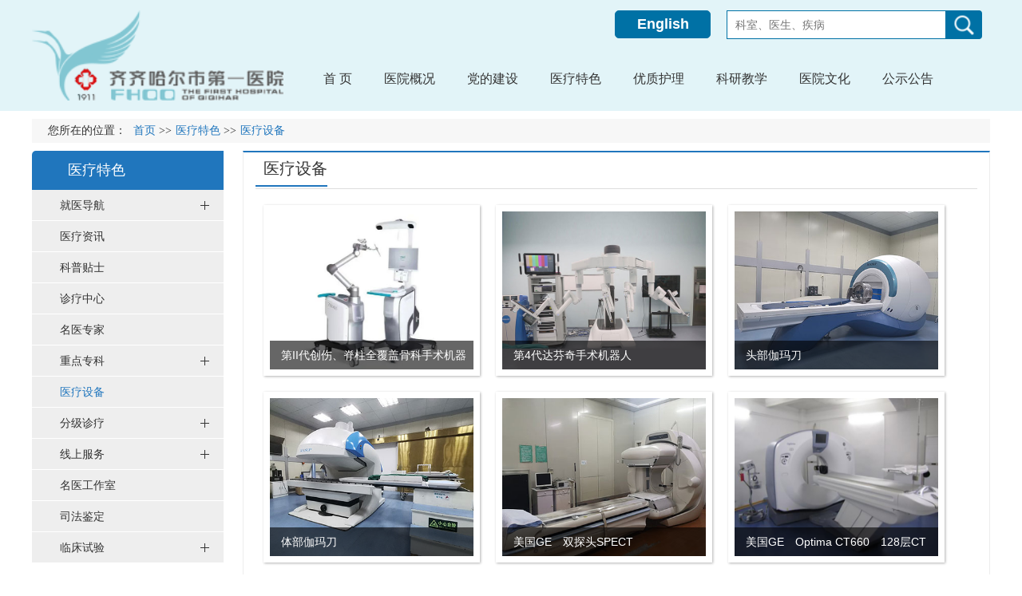

--- FILE ---
content_type: text/html
request_url: https://qqhrdyyy.com.cn/Html/News/Columns/8/1.html
body_size: 93544
content:
<!DOCTYPE html>
<html>
<head>
 <meta http-equiv="Content-Type" content="text/html; charset=utf-8" />
 <meta name="viewport" content="user-scalable=no, width=device-width, initial-scale=1.0, maximum-scale=1.0">
 
<meta http-equiv="Cache-Control" content="no-transform" />
<meta http-equiv="Cache-Control" content="no-siteapp" />
<meta name="applicable-device" content="pc,mobile" />
<title>
医疗设备-齐齐哈尔市第一医院
</title>
<meta name="keywords" content="齐齐哈尔市第一医院主站" />
<meta name="description" />
 <link href="/Content/Areas/Common/css/common.css" rel="stylesheet" type="text/css" />
 <link href="/Content/Areas/Common/css/message.css" rel="stylesheet" type="text/css" />
 <link href="/Content/Areas/Common/css/article.css" rel="stylesheet" type="text/css" />

 
   <link href="/Content/Areas/News/css/TuPianLieBiao.css" rel="stylesheet" type="text/css" />
   <style>
   ul.pic_list li{
   width: 255px;
   }
   </style>
 

 <script src="/Scripts/jquery.min.js" type="text/javascript"></script>
 <script src="/Scripts/Common/control.js" type="text/javascript"></script>
 <script src="/Content/Areas/Common/scripts/change_fontsize.js" type="text/javascript"></script>
 <script src="/Content/Areas/Common/scripts/common.js" type="text/javascript"></script>
 
 
 <link href="/Content/Awesome/jquery-ui.css" rel="stylesheet" type="text/css" />
 <link href="/Content/Awesome/Awesome.css" rel="stylesheet" type="text/css" />
 <script src="/Scripts/Awesome/jquery-ui.min.js" type="text/javascript"></script>
 <script src="/Scripts/Awesome/jquery.form.js" type="text/javascript"></script>
 <script src="/Scripts/Awesome/Awesome.js" type="text/javascript"></script>
 <script src="/Scripts/Common/control.js" type="text/javascript"></script>
 <script src="/Scripts/jquery.unobtrusive-ajax.js" type="text/javascript"></script>
 <!-- IE响应式 -->
 <!--[if lt IE 9]>
 <script src="//cdn.bootcss.com/respond.js/1.4.2/respond.js"></script>
 <![endif]-->
 

 
 
</head>
<body> 
    <img src="/Content/Areas/Common/images/logo/wxShare.jpg" width="0" height="0" style="display: none" />
        <script type="text/javascript">
            var urlStr = window.location.href;
            $(document).ready(function () {
                var ua = window.navigator.userAgent.toLowerCase();
                if (ua.match(/MicroMessenger/i) == 'micromessenger') {
                    $.ajax({
                        url: "/Mobile/Common/WxShare",
                        type: "POST",
                        datatype: "JSON",
                        data: { url: encodeURIComponent(urlStr) },
                        success: function (data) {
                            if (data.status == 1) {
                                $.getScript("https://res.wx.qq.com/open/js/jweixin-1.6.0.js", function () {
                                    var appId = data.appId;
                                    var timestamp = data.timestamp;
                                    var nonceStr = data.noncestr;
                                    var signature = data.signature;
                                    var title = '医疗设备'; // 分享标题
                                    var desc = ''; // 分享描述
                                    var link = urlStr; // 分享链接，该链接域名或路径必须与当前页面对应的公众号JS安全域名一致
                                    var imgUrl = 'https://www.qqhrdyyy.com.cn/Content/Areas/Common/images/logo/wxShare.jpg'; // 分享图标
                                    wx.config({
                                        debug: false,
                                        appId: appId,
                                        timestamp: timestamp,
                                        nonceStr: nonceStr,
                                        signature: signature,
                                        jsApiList: [
                                            'checkJsApi',
                                            'onMenuShareTimeline',
                                            'onMenuShareAppMessage',
                                            'onMenuShareQQ',
                                            'onMenuShareWeibo',
                                            'hideMenuItems',
                                            'showMenuItems',
                                            'hideAllNonBaseMenuItem',
                                            'showAllNonBaseMenuItem',
                                            'translateVoice',
                                            'startRecord',
                                            'stopRecord',
                                            'onRecordEnd',
                                            'playVoice',
                                            'pauseVoice',
                                            'stopVoice',
                                            'uploadVoice',
                                            'downloadVoice',
                                            'chooseImage',
                                            'previewImage',
                                            'uploadImage',
                                            'downloadImage',
                                            'getNetworkType',
                                            'openLocation',
                                            'getLocation',
                                            'hideOptionMenu',
                                            'showOptionMenu',
                                            'closeWindow',
                                            'scanQRCode',
                                            'chooseWXPay',
                                            'openProductSpecificView',
                                            'addCard',
                                            'chooseCard',
                                            'openCard',
                                            'updateAppMessageShareData',
                                            'updateTimelineShareData'
                                        ]
                                    });
                                    wx.ready(function () {
                                        //自定义“分享给朋友”及“分享到QQ”按钮的分享内容
                                        wx.updateAppMessageShareData({
                                            title: title, // 分享标题
                                            desc: desc, // 分享描述
                                            link: link, // 分享链接，该链接域名或路径必须与当前页面对应的公众号JS安全域名一致
                                            imgUrl:imgUrl, // 分享图标
                                            success: function () {
                                            // 设置成功
                                            }
                                        });
                                         //自定义“分享到朋友圈”及“分享到QQ空间”按钮的分享内容
                                        wx.updateTimelineShareData({
                                            title: title, // 分享标题
                                            desc: desc, // 分享描述
                                            link: link, // 分享链接，该链接域名或路径必须与当前页面对应的公众号JS安全域名一致
                                            imgUrl:imgUrl, // 分享图标
                                            success: function () {
                                            // 设置成功
                                            }
                                        });
                                    });
                                });
                            }
                        },
                        error: function () {
                        }
                    });
                }
            });

        </script>
        <!-- 54Doctor -->
        <script type="text/javascript">
        var _paq = _paq || [];
        _paq.push(["setCookieDomain", "*.qqhrdyyy.com.cn"]);
        _paq.push(["setDomains", ["*.qqhrdyyy.com.cn"]]);
        _paq.push(['trackPageView']);
        _paq.push(['enableLinkTracking']);
        (function () {
            var u = "https://tongji.54doctor.net/";
            _paq.push(['setTrackerUrl', u + '54doctor.php']);
            _paq.push(['setSiteId', 99]);
            var d = document, g = d.createElement('script'), s = d.getElementsByTagName('script')[0];
            g.type = 'text/javascript'; g.async = true; g.defer = true; g.src = u + '54doctor.js'; s.parentNode.insertBefore(g, s);
        })();
        </script>
        <noscript><p><img src="https://tongji.54doctor.net/54doctor.php?idsite=99" style="border:0;" alt="" /></p></noscript>
        <!-- End 54Doctor Code -->



 <div class="wrap">
 <!--头部开始-->
 <div class="header">
 <link href="/Content/Areas/Common/css/header.css" rel="stylesheet" type="text/css" />

<!-- 图片懒加载js文件 头部调用 不能删除---wz2016-5-18 -->
<script src="/Content/Areas/Common/scripts/jquery.lazyload.js" type="text/javascript"></script>
<script type="text/javascript" charset="utf-8">
 $(function () {
 $("img").lazyload({ effect: "fadeIn" });
 });
</script>
<script type="text/javascript">
 $(function () {
 $(".arrow").hover(function () {
 $(this).find(".box").stop().slideDown();
 }, function () {
 $(".box").stop().slideUp()
 })
 });
 $(function () {
  var flag_wx = true;
 $(".weixin").hover(function(){
  if(flag_wx){
 $(".wximgbox").slideDown();
 flag_wx = false; 
 }
 },function(){
 $(this).find(".icon").removeClass("sinahover");
  $(".wximgbox").slideUp(500,function(){
  flag_wx = true;
  })
 })



 $(".sina").hover(function () { $(".sina_img").stop().slideDown(); }, function () { $(".sina_img").stop().slideUp() });
 });
</script>
<!--头部搜索点击事件-->
<script type="text/javascript">
 $(document).ready(function () {

 //选择点击事件
 $('#searchSexChoose').click(function () {
 if ($('#searchSexList').is(':visible')) $('#searchSexList').hide();
 else {
 cleanAllSearchList();
 $('#searchSexList').fadeIn(400);
 return false;
 }
 });

 //菜单项hover事件
 $('.searchDownList li').hover(function () {
 $(this).css({ 'background-color': '#2076bd' });
 $(this).css({ 'color': '#fff' });
 }, function () {
 $(this).css({ 'color': '#4b4b4b' });
 $(this).css({ 'background-color': '#fff' });
 });

 //下拉菜单项点击事件
 $('.searchDownList li').click(function () {
 var choosen = $(this).attr("value");
 var choosem = $(this).html();
 //将选择的内容插入搜索框中
 $(this).parent().parent().find('.searchChoose').html(choosem);
 //将选择的内容插入到隐藏的输入框中
 $(this).parent().parent().find('input').attr("value", choosen);
 });

 //全局关闭事件
 $(document).click(function () {
 cleanAllSearchList();
 });
var flag = true;
 $(".phone-btn a.phone-menu").click(function(){
 if(flag){
 $(".header_bottomIn .logo").addClass("phone_move");
 
 flag=!flag;
 }else{
 $(".header_bottomIn .logo").removeClass("phone_move");
 
 flag=!flag;
 }
 })


 });

 //全局关闭
 function cleanAllSearchList() {
 $('#searchSexList').hide();
 }
</script>
<!-- 结束 -->
<!--[if IE 6]>
<script src="/Content/Areas/Common/scripts/DD_belatedPNG_0.0.8a.js" type="text/javascript"></script>
<script type="text/javascript">
DD_belatedPNG.fix('img,a,input,ul.article_list li,.arrow,div,h2');
</script>
<![endif]-->
<div class="header_bottom">
 <div class="header_bottomIn">
 <h1 class="logo fl">
 <a href="/"><img title="标准版" src="/Content/Areas/Hospitals/images/Main/logo.png" alt="标准版"></a>
 </h1>
  
<div class="sousuo fr mr10">
 <div class="sousuo">
<form action="/Hospitals/Search" method="post"> <input type="text" placeholder="科室、医生、疾病" name="search" id="search" class="searchtxt">
 <input name="" value="" class="searchbtn" type="submit" />
</form> </div>
 </div>
 <div class="english"><a href="/Html/News/Main/1381.html">English</a></div>

 <!--导航-->
  <div class="nav fl color_333">
  
<link href="/Content/Areas/Common/css/nav.css" rel="stylesheet" type="text/css" />
<script src="/Content/Areas/Common/scripts/nav.js" type="text/javascript"></script>

<!--手机导航附加类名-->
<div class="sy_nav">
 <div class="phone_header">
 <ul class="phone-btn">
 <li><a class="phone-search">搜索<span></span></a></li>
 <li><a class="phone-menu">菜单<span></span></a></li>
 </ul>
 </div>
 <!--搜索-->
 <div class="search_con">
 <form action="/Hospitals/Search?searchTypeId=1" method="post">
 <input class="searchtxt" id="search" name="search" type="text" value="">
 <input name="" value="" class="searchbtn" type="submit">
 </form>
 </div>
 <div class="phone_container" id="phone_container">

 
 

 <ul class="sy1_ul">
 	<div class="sy2_inside">
	 <li class="sy1_li homeLi">
	 <a class="homeA sy1_tit" href="/">首 页</a>
	 </li>
	 	 <li class="sy1_li num0">  
	 <a class="next_open"></a>
	 <a id="2" class="sy1_tit " href="/Html/News/Main/101.html" target="_self"><span class="navspan">医院概况</span></a> 
 <ul class="sy2_ul">
 	<div class="sy2_inside">
	 	 <li class="sy2_li num0">  
	 <a class="next_open"></a>
	 <a id="4" class="sy2_tit " href="/Html/Hospitals/Main/Description.html" target="_self"><span class="navspan">医院简介</span></a> 
	 </li>
	 <li class="sy2_li num1">  
	 <a class="next_open"></a>
	 <a id="7" class="sy2_tit " href="/Html/News/Columns/3/Index.html" target="_self"><span class="navspan">组织架构</span></a> 
	 </li>
	 <li class="sy2_li num2">  
	 <a class="next_open"></a>
	 <a id="191" class="sy2_tit " href="/Html/News/Columns/50/Index.html" target="_self"><span class="navspan">百年一院</span></a> 
	 </li>
 	<div class="clearit"></div>
 </div>
 <a class="English_phone" href="/Html/News/Main/1381.html">English</a>
 <div class="sy2_ul_div">
 	
<div class="clearit"></div>
<div class="extendMenu">
	<div class="nav2_cent_div">
    
 <li class = "Li_Odd column2"><a href="/Html/News/Columns/2/1.html">领导团队</a></li>
 <li class = "Li_Even column458"><a href="/Html/News/Columns/458/1.html">党委会</a></li>
 <li class = "Li_Odd column460"><a href="/Html/News/Columns/460/1.html">理事会</a></li>
 <li class = "Li_Even column459"><a href="/Html/News/Columns/459/1.html">政务执行委员会</a></li>
 <li class = "Li_Odd column461"><a href="/Html/News/Columns/461/1.html">监事会</a></li>
 <li class = "Li_Even column462"><a href="/Html/News/Columns/462/1.html">工　会</a></li>
 <li class = "Li_Odd column3"><a href="/Html/News/Columns/3/1.html">组织架构</a></li>
 <li class = "Li_Even column50"><a href="/Html/News/Columns/50/1.html">百年一院</a></li>
 <li class = "Li_Odd column622"><a href="/Html/News/Columns/622/1.html">联系我们</a></li>
 	
    </div>
	<div class="nav2_cent_div">	
	
 <a href="/Html/News/Articles/3256.html" target=_blank title="十九大至今">
 <img src="/Sites/Uploaded/UserUpLoad/20200722/20200722105437.jpg" alt="十九大至今" /></a> 
 <h2>
 <a href="/Html/News/Articles/3256.html" target=_blank title="十九大至今"><font color="">十九大至今</font></a></h2>
 
	</div>
</div>
<div class="clearit"></div>

 </div>
 	<div class="clearit"></div>
 </ul>
	 </li>
	 <li class="sy1_li num1">  
	 <a class="next_open"></a>
	 <a id="21" class="sy1_tit " href="/Html/News/Main/106.html" target="_self"><span class="navspan">党的建设</span></a> 
 <ul class="sy2_ul">
 	<div class="sy2_inside">
	 	 <li class="sy2_li num0">  
	 <a class="next_open"></a>
	 <a id="192" class="sy2_tit " href="/Html/News/Columns/219/Index.html" target="_self"><span class="navspan">党委动态</span></a> 
	 </li>
	 <li class="sy2_li num1">  
	 <a class="next_open"></a>
	 <a id="193" class="sy2_tit " href="/Html/News/Columns/220/Index.html" target="_self"><span class="navspan">医院管理</span></a> 
	 </li>
	 <li class="sy2_li num2">  
	 <a class="next_open"></a>
	 <a id="194" class="sy2_tit " href="/Html/News/Columns/221/Index.html" target="_self"><span class="navspan">基层聚焦</span></a> 
	 </li>
	 <li class="sy2_li num3">  
	 <a class="next_open"></a>
	 <a id="195" class="sy2_tit " href="/Html/News/Main/546.html" target="_self"><span class="navspan">党务书库</span></a> 
	 </li>
	 <li class="sy2_li num4">  
	 <a class="next_open"></a>
	 <a id="196" class="sy2_tit " href="/Html/News/Columns/222/Index.html" target="_self"><span class="navspan">群团组织</span></a> 
 <ul class="sy3_ul">
 	<div class="sy2_inside">
	 	 <li class="sy3_li num0">  
	 <a class="next_open"></a>
	 <a id="213" class="sy3_tit " href="/Html/News/Columns/239/Index.html" target="_self"><span class="navspan">工会</span></a> 
	 </li>
	 <li class="sy3_li num1">  
	 <a class="next_open"></a>
	 <a id="214" class="sy3_tit " href="/Html/News/Columns/240/Index.html" target="_self"><span class="navspan">共青团</span></a> 
	 </li>
 	<div class="clearit"></div>
 </div>
 <a class="English_phone" href="/Html/News/Main/1381.html">English</a>
 	<div class="clearit"></div>
 </ul>
	 </li>
	 <li class="sy2_li num5">  
	 <a class="next_open"></a>
	 <a id="197" class="sy2_tit " href="/Html/News/Columns/223/Index.html" target="_self"><span class="navspan">援助帮扶</span></a> 
	 </li>
	 <li class="sy2_li num6">  
	 <a class="next_open"></a>
	 <a id="278" class="sy2_tit " href="/Html/News/Main/1404.html" target="_self"><span class="navspan">专题建设</span></a> 
 <ul class="sy3_ul">
 	<div class="sy2_inside">
	 	 <li class="sy3_li num0">  
	 <a class="next_open"></a>
	 <a id="280" class="sy3_tit " href="/Html/News/Columns/478/Index.html" target="_self"><span class="navspan">能力作风建设年</span></a> 
	 </li>
	 <li class="sy3_li num1">  
	 <a class="next_open"></a>
	 <a id="276" class="sy3_tit " href="/Html/News/Columns/476/Index.html" target="_self"><span class="navspan">十九届六中全会</span></a> 
	 </li>
	 <li class="sy3_li num2">  
	 <a class="next_open"></a>
	 <a id="274" class="sy3_tit " href="/Html/News/Columns/470/Index.html" target="_self"><span class="navspan">建党100周年</span></a> 
	 </li>
	 <li class="sy3_li num3">  
	 <a class="next_open"></a>
	 <a id="279" class="sy3_tit " href="/Html/News/Columns/137/Index.html" target="_self"><span class="navspan">主题教育</span></a> 
	 </li>
 	<div class="clearit"></div>
 </div>
 <a class="English_phone" href="/Html/News/Main/1381.html">English</a>
 	<div class="clearit"></div>
 </ul>
	 </li>
 	<div class="clearit"></div>
 </div>
 <a class="English_phone" href="/Html/News/Main/1381.html">English</a>
 <div class="sy2_ul_div">
 	
<div class="clearit"></div>
<div class="extendMenu">
	<div class="nav2_cent_div">
    
 <li class = "Li_Odd column219"><a href="/Html/News/Columns/219/1.html">党委动态</a></li>
 <li class = "Li_Even column352"><a href="/Html/News/Columns/352/1.html">党支部动态</a></li>
 <li class = "Li_Odd column220"><a href="/Html/News/Columns/220/1.html">医院管理</a></li>
 <li class = "Li_Even column221"><a href="/Html/News/Columns/221/1.html">基层聚焦</a></li>
 <li class = "Li_Odd column250"><a href="/Html/News/Columns/250/1.html">党务书库</a></li>
 <li class = "Li_Even column222"><a href="/Html/News/Columns/222/1.html">群团组织</a></li>
 <li class = "Li_Odd column239"><a href="/Html/News/Columns/239/1.html">工会</a></li>
 <li class = "Li_Even column240"><a href="/Html/News/Columns/240/1.html">共青团</a></li>
 <li class = "Li_Odd column243"><a href="/Html/News/Columns/243/1.html">团旗所向</a></li>
 <li class = "Li_Even column244"><a href="/Html/News/Columns/244/1.html">青年之声</a></li>
 <li class = "Li_Odd column223"><a href="/Html/News/Columns/223/1.html">援助帮扶</a></li>
 <li class = "Li_Even column332"><a href="/Html/News/Columns/332/1.html">领导团队</a></li>
 <li class = "Li_Odd column264"><a href="/Html/News/Columns/264/1.html">入党申请</a></li>
 	
    </div>
	<div class="nav2_cent_div">	
	
 <a href="/Html/News/Articles/12236.html" target=_blank title="青春铸魂守医者初心 实干笃行绽时代荣光——齐齐哈尔市第一医院团委再膺“全国五四红旗团委”殊荣">
 <img src="/Sites/Uploaded/UserUpLoad/20260116/20260116182409.jpg" alt="青春铸魂守医者初心 实干笃行绽时代荣光——齐齐哈尔市第一医院团委再膺“全国五四红旗团委”殊荣" /></a> 
 <h2>
 <a href="/Html/News/Articles/12236.html" target=_blank title="青春铸魂守医者初心 实干笃行绽时代荣光——齐齐哈尔市第一医院团委再膺“全国五四红旗团委”殊荣"><font color="">青春铸魂守医者初心 实干笃行绽…</font></a></h2>
 
	</div>
</div>
<div class="clearit"></div>

 </div>
 	<div class="clearit"></div>
 </ul>
	 </li>
	 <li class="sy1_li num2">  
	 <a class="next_open"></a>
	 <a id="3" class="sy1_tit " href="/Html/News/Main/102.html" target="_self"><span class="navspan">医疗特色</span></a> 
 <ul class="sy2_ul">
 	<div class="sy2_inside">
	 	 <li class="sy2_li num0">  
	 <a class="next_open"></a>
	 <a id="10" class="sy2_tit " href="/Html/News/Main/117.html" target="_self"><span class="navspan">就医导航</span></a> 
	 </li>
	 <li class="sy2_li num1">  
	 <a class="next_open"></a>
	 <a id="283" class="sy2_tit " href="/Html/News/Columns/498/Index.html" target="_self"><span class="navspan">医疗资讯</span></a> 
	 </li>
	 <li class="sy2_li num2">  
	 <a class="next_open"></a>
	 <a id="285" class="sy2_tit " href="/Html/News/Columns/481/Index.html" target="_self"><span class="navspan">科普贴士</span></a> 
	 </li>
	 <li class="sy2_li num3">  
	 <a class="next_open"></a>
	 <a id="11" class="sy2_tit " href="/Html/Hospitals/Departments/Overview0.html" target="_self"><span class="navspan">诊疗中心</span></a> 
	 </li>
	 <li class="sy2_li num4">  
	 <a class="next_open"></a>
	 <a id="12" class="sy2_tit " href="/Html/Hospitals/Doctors/Overview0.html" target="_self"><span class="navspan">名医专家</span></a> 
	 </li>
	 <li class="sy2_li num5">  
	 <a class="next_open"></a>
	 <a id="13" class="sy2_tit " href="/Html/News/Columns/122/Index.html" target="_self"><span class="navspan">重点专科</span></a> 
 <ul class="sy3_ul">
 	<div class="sy2_inside">
	 	 <li class="sy3_li num0">  
	 <a class="next_open"></a>
	 <a id="219" class="sy3_tit " href="/Html/News/Columns/281/Index.html" target="_self"><span class="navspan">省重点</span></a> 
	 </li>
	 <li class="sy3_li num1">  
	 <a class="next_open"></a>
	 <a id="220" class="sy3_tit " href="/Html/News/Columns/282/Index.html" target="_self"><span class="navspan">市重点</span></a> 
	 </li>
 	<div class="clearit"></div>
 </div>
 <a class="English_phone" href="/Html/News/Main/1381.html">English</a>
 	<div class="clearit"></div>
 </ul>
	 </li>
	 <li class="sy2_li num6">  
	 <a class="next_open"></a>
	 <a id="14" class="sy2_tit " href="/Html/News/Columns/8/Index.html" target="_self"><span class="navspan">医疗设备</span></a> 
	 </li>
	 <li class="sy2_li num7">  
	 <a class="next_open"></a>
	 <a id="198" class="sy2_tit " href="/Html/News/Columns/224/Index.html" target="_self"><span class="navspan">分级诊疗</span></a> 
 <ul class="sy3_ul">
 	<div class="sy2_inside">
	 	 <li class="sy3_li num0">  
	 <a class="next_open"></a>
	 <a id="227" class="sy3_tit " href="/Html/News/Columns/398/Index.html" target="_self"><span class="navspan">城市医疗集团理事会</span></a> 
 <ul class="sy4_ul">
 	<div class="sy2_inside">
	 	 <li class="sy4_li num0">  
	 <a class="next_open"></a>
	 <a id="230" class="sy4_tit " href="/Html/News/Articles/6083.html" target="_self"><span class="navspan">齐齐哈尔市碾子山区人民医院</span></a> 
	 </li>
	 <li class="sy4_li num1">  
	 <a class="next_open"></a>
	 <a id="231" class="sy4_tit " href="/Html/News/Articles/6082.html" target="_self"><span class="navspan">齐齐哈尔市碾子山区繁荣社区卫生服务中心</span></a> 
	 </li>
	 <li class="sy4_li num2">  
	 <a class="next_open"></a>
	 <a id="232" class="sy4_tit " href="/Html/News/Articles/6081.html" target="_self"><span class="navspan">齐齐哈尔市龙沙区正阳街道社区卫生服务中心</span></a> 
	 </li>
	 <li class="sy4_li num3">  
	 <a class="next_open"></a>
	 <a id="233" class="sy4_tit " href="/Html/News/Articles/6080.html" target="_self"><span class="navspan">建华区文化街道第一社区卫生服务中心</span></a> 
	 </li>
	 <li class="sy4_li num4">  
	 <a class="next_open"></a>
	 <a id="234" class="sy4_tit " href="/Html/News/Articles/6079.html" target="_self"><span class="navspan">齐齐哈尔市龙沙区江安街道纸厂社区卫生服务中心</span></a> 
	 </li>
	 <li class="sy4_li num5">  
	 <a class="next_open"></a>
	 <a id="235" class="sy4_tit " href="/Html/News/Articles/6078.html" target="_self"><span class="navspan">江安社区卫生服务中心</span></a> 
	 </li>
	 <li class="sy4_li num6">  
	 <a class="next_open"></a>
	 <a id="236" class="sy4_tit " href="/Html/News/Articles/6077.html" target="_self"><span class="navspan">建华区医院（卜奎社区卫生服务中心）</span></a> 
	 </li>
	 <li class="sy4_li num7">  
	 <a class="next_open"></a>
	 <a id="237" class="sy4_tit " href="/Html/News/Articles/6076.html" target="_self"><span class="navspan">扎龙镇卫生院卫生院</span></a> 
	 </li>
	 <li class="sy4_li num8">  
	 <a class="next_open"></a>
	 <a id="238" class="sy4_tit " href="/Html/News/Articles/6075.html" target="_self"><span class="navspan">昂昂溪区第二人民医院</span></a> 
	 </li>
	 <li class="sy4_li num9">  
	 <a class="next_open"></a>
	 <a id="239" class="sy4_tit " href="/Html/News/Articles/6074.html" target="_self"><span class="navspan">昂昂溪区道北街道社区卫生服务中心</span></a> 
	 </li>
	 <li class="sy4_li num10">  
	 <a class="next_open"></a>
	 <a id="240" class="sy4_tit " href="/Html/News/Articles/6073.html" target="_self"><span class="navspan">龙华社区卫生服务中心</span></a> 
	 </li>
	 <li class="sy4_li num11">  
	 <a class="next_open"></a>
	 <a id="241" class="sy4_tit " href="/Html/News/Articles/6072.html" target="_self"><span class="navspan">北局宅中心基本情况</span></a> 
	 </li>
	 <li class="sy4_li num12">  
	 <a class="next_open"></a>
	 <a id="242" class="sy4_tit " href="/Html/News/Articles/6071.html" target="_self"><span class="navspan">东湖街道社区卫生服务中心</span></a> 
	 </li>
	 <li class="sy4_li num13">  
	 <a class="next_open"></a>
	 <a id="243" class="sy4_tit " href="/Html/News/Articles/6070.html" target="_self"><span class="navspan">齐市精神卫生中心</span></a> 
	 </li>
	 <li class="sy4_li num14">  
	 <a class="next_open"></a>
	 <a id="244" class="sy4_tit " href="/Html/News/Articles/6069.html" target="_self"><span class="navspan">齐齐哈尔市五官医院</span></a> 
	 </li>
	 <li class="sy4_li num15">  
	 <a class="next_open"></a>
	 <a id="245" class="sy4_tit " href="/Html/News/Articles/6068.html" target="_self"><span class="navspan">碾子山区中医院</span></a> 
	 </li>
	 <li class="sy4_li num16">  
	 <a class="next_open"></a>
	 <a id="246" class="sy4_tit " href="/Html/News/Articles/6067.html" target="_self"><span class="navspan">五龙街道二厂社区卫生服务中心</span></a> 
	 </li>
	 <li class="sy4_li num17">  
	 <a class="next_open"></a>
	 <a id="247" class="sy4_tit " href="/Html/News/Articles/6066.html" target="_self"><span class="navspan">南航街道社区卫生服务中心</span></a> 
	 </li>
	 <li class="sy4_li num18">  
	 <a class="next_open"></a>
	 <a id="248" class="sy4_tit " href="/Html/News/Articles/6065.html" target="_self"><span class="navspan">齐齐哈尔三九医院</span></a> 
	 </li>
	 <li class="sy4_li num19">  
	 <a class="next_open"></a>
	 <a id="249" class="sy4_tit " href="/Html/News/Articles/6064.html" target="_self"><span class="navspan">龙沙区彩虹街道社区卫生服务中心</span></a> 
	 </li>
	 <li class="sy4_li num20">  
	 <a class="next_open"></a>
	 <a id="250" class="sy4_tit " href="/Html/News/Articles/6063.html" target="_self"><span class="navspan">新化社区卫生服务中心</span></a> 
	 </li>
	 <li class="sy4_li num21">  
	 <a class="next_open"></a>
	 <a id="251" class="sy4_tit " href="/Html/News/Articles/6062.html" target="_self"><span class="navspan">公安医院</span></a> 
	 </li>
	 <li class="sy4_li num22">  
	 <a class="next_open"></a>
	 <a id="252" class="sy4_tit " href="/Html/News/Articles/6061.html" target="_self"><span class="navspan">龙沙区湖滨街道社区卫生服务中心</span></a> 
	 </li>
	 <li class="sy4_li num23">  
	 <a class="next_open"></a>
	 <a id="253" class="sy4_tit " href="/Html/News/Articles/6060.html" target="_self"><span class="navspan">齐齐哈尔种畜场医院</span></a> 
	 </li>
 	<div class="clearit"></div>
 </div>
 <a class="English_phone" href="/Html/News/Main/1381.html">English</a>
 	<div class="clearit"></div>
 </ul>
	 </li>
	 <li class="sy3_li num1">  
	 <a class="next_open"></a>
	 <a id="228" class="sy3_tit " href="/Html/News/Columns/399/Index.html" target="_self"><span class="navspan">城乡医联体理事会</span></a> 
 <ul class="sy4_ul">
 	<div class="sy2_inside">
	 	 <li class="sy4_li num0">  
	 <a class="next_open"></a>
	 <a id="254" class="sy4_tit " href="/Html/News/Articles/6094.html" target="_self"><span class="navspan">黑龙江省龙江县第一人民医院</span></a> 
	 </li>
	 <li class="sy4_li num1">  
	 <a class="next_open"></a>
	 <a id="255" class="sy4_tit " href="/Html/News/Articles/6093.html" target="_self"><span class="navspan">富裕县人民医院</span></a> 
	 </li>
	 <li class="sy4_li num2">  
	 <a class="next_open"></a>
	 <a id="256" class="sy4_tit " href="/Html/News/Articles/6092.html" target="_self"><span class="navspan">泰来县人民医院</span></a> 
	 </li>
	 <li class="sy4_li num3">  
	 <a class="next_open"></a>
	 <a id="257" class="sy4_tit " href="/Html/News/Articles/6091.html" target="_self"><span class="navspan">克东县人民医院</span></a> 
	 </li>
	 <li class="sy4_li num4">  
	 <a class="next_open"></a>
	 <a id="258" class="sy4_tit " href="/Html/News/Articles/6090.html" target="_self"><span class="navspan">依安县人民医院</span></a> 
	 </li>
	 <li class="sy4_li num5">  
	 <a class="next_open"></a>
	 <a id="259" class="sy4_tit " href="/Html/News/Articles/6089.html" target="_self"><span class="navspan">依安县中医医院</span></a> 
	 </li>
	 <li class="sy4_li num6">  
	 <a class="next_open"></a>
	 <a id="260" class="sy4_tit " href="/Html/News/Articles/6088.html" target="_self"><span class="navspan">克山县第一人民医院</span></a> 
	 </li>
	 <li class="sy4_li num7">  
	 <a class="next_open"></a>
	 <a id="261" class="sy4_tit " href="/Html/News/Articles/6087.html" target="_self"><span class="navspan">拜泉县人民医院</span></a> 
	 </li>
	 <li class="sy4_li num8">  
	 <a class="next_open"></a>
	 <a id="262" class="sy4_tit " href="/Html/News/Articles/6086.html" target="_self"><span class="navspan">依安县新兴卫生院</span></a> 
	 </li>
	 <li class="sy4_li num9">  
	 <a class="next_open"></a>
	 <a id="263" class="sy4_tit " href="/Html/News/Articles/6085.html" target="_self"><span class="navspan">讷河市中医院</span></a> 
	 </li>
	 <li class="sy4_li num10">  
	 <a class="next_open"></a>
	 <a id="264" class="sy4_tit " href="/Html/News/Articles/6084.html" target="_self"><span class="navspan">林甸县永安中医医院</span></a> 
	 </li>
 	<div class="clearit"></div>
 </div>
 <a class="English_phone" href="/Html/News/Main/1381.html">English</a>
 	<div class="clearit"></div>
 </ul>
	 </li>
 	<div class="clearit"></div>
 </div>
 <a class="English_phone" href="/Html/News/Main/1381.html">English</a>
 	<div class="clearit"></div>
 </ul>
	 </li>
	 <li class="sy2_li num8">  
	 <a class="next_open"></a>
	 <a id="199" class="sy2_tit " href="/Html/News/Columns/225/Index.html" target="_self"><span class="navspan">线上服务</span></a> 
 <ul class="sy3_ul">
 	<div class="sy2_inside">
	 	 <li class="sy3_li num0">  
	 <a class="next_open"></a>
	 <a id="217" class="sy3_tit " href="/Html/News/Columns/256/Index.html" target="_self"><span class="navspan">互联网医院</span></a> 
	 </li>
	 <li class="sy3_li num1">  
	 <a class="next_open"></a>
	 <a id="218" class="sy3_tit " href="/Html/News/Columns/257/Index.html" target="_self"><span class="navspan">会诊中心</span></a> 
	 </li>
 	<div class="clearit"></div>
 </div>
 <a class="English_phone" href="/Html/News/Main/1381.html">English</a>
 	<div class="clearit"></div>
 </ul>
	 </li>
	 <li class="sy2_li num9">  
	 <a class="next_open"></a>
	 <a id="200" class="sy2_tit " href="/Html/News/Columns/226/Index.html" target="_self"><span class="navspan">名医工作室</span></a> 
	 </li>
	 <li class="sy2_li num10">  
	 <a class="next_open"></a>
	 <a id="17" class="sy2_tit " href="/Html/News/Columns/14/Index.html" target="_self"><span class="navspan">司法鉴定</span></a> 
	 </li>
	 <li class="sy2_li num11">  
	 <a class="next_open"></a>
	 <a id="16" class="sy2_tit " href="/Html/News/Main/109.html" target="_self"><span class="navspan">临床试验</span></a> 
 <ul class="sy3_ul">
 	<div class="sy2_inside">
	 	 <li class="sy3_li num0">  
	 <a class="next_open"></a>
	 <a id="221" class="sy3_tit " href="/Html/News/Columns/9/Index.html" target="_self"><span class="navspan">伦理委员会</span></a> 
	 </li>
	 <li class="sy3_li num1">  
	 <a class="next_open"></a>
	 <a id="222" class="sy3_tit " href="/Html/News/Columns/10/Index.html" target="_self"><span class="navspan">试验专业组</span></a> 
	 </li>
	 <li class="sy3_li num2">  
	 <a class="next_open"></a>
	 <a id="223" class="sy3_tit " href="/Html/News/Columns/12/Index.html" target="_self"><span class="navspan">办事服务</span></a> 
	 </li>
	 <li class="sy3_li num3">  
	 <a class="next_open"></a>
	 <a id="224" class="sy3_tit " href="/Html/News/Columns/13/Index.html" target="_self"><span class="navspan">招募广告</span></a> 
	 </li>
 	<div class="clearit"></div>
 </div>
 <a class="English_phone" href="/Html/News/Main/1381.html">English</a>
 	<div class="clearit"></div>
 </ul>
	 </li>
 	<div class="clearit"></div>
 </div>
 <a class="English_phone" href="/Html/News/Main/1381.html">English</a>
 <div class="sy2_ul_div">
 	
<div class="clearit"></div>
<div class="extendMenu">
	<div class="nav2_cent_div">
    
 <li class = "Li_Odd column8"><a href="/Html/News/Columns/8/1.html">医疗设备</a></li>
 <li class = "Li_Even column14"><a href="/Html/News/Columns/14/1.html">司法鉴定</a></li>
 <li class = "Li_Odd column122"><a href="/Html/News/Columns/122/1.html">重点专科</a></li>
 <li class = "Li_Even column281"><a href="/Html/News/Columns/281/1.html">省重点</a></li>
 <li class = "Li_Odd column282"><a href="/Html/News/Columns/282/1.html">市重点</a></li>
 <li class = "Li_Even column498"><a href="/Html/News/Columns/498/1.html">医疗资讯</a></li>
 <li class = "Li_Odd column481"><a href="/Html/News/Columns/481/1.html">科普贴士</a></li>
 <li class = "Li_Even column224"><a href="/Html/News/Columns/224/1.html">分级诊疗</a></li>
 <li class = "Li_Odd column277"><a href="/Html/News/Columns/277/1.html">分级诊疗</a></li>
 <li class = "Li_Even column398"><a href="/Html/News/Columns/398/1.html">城市医疗集团理事会</a></li>
 <li class = "Li_Odd column399"><a href="/Html/News/Columns/399/1.html">城乡医联体理事会</a></li>
 <li class = "Li_Even column225"><a href="/Html/News/Columns/225/1.html">线上服务</a></li>
 <li class = "Li_Odd column256"><a href="/Html/News/Columns/256/1.html">互联网医院</a></li>
 <li class = "Li_Even column257"><a href="/Html/News/Columns/257/1.html">会诊中心</a></li>
 <li class = "Li_Odd column457"><a href="/Html/News/Columns/457/1.html">新闻中心</a></li>
 <li class = "Li_Even column437"><a href="/Html/News/Columns/437/1.html">国内</a></li>
 <li class = "Li_Odd column438"><a href="/Html/News/Columns/438/1.html">国外</a></li>
 <li class = "Li_Even column451"><a href="/Html/News/Columns/451/1.html">肿瘤内科</a></li>
 <li class = "Li_Odd column439"><a href="/Html/News/Columns/439/1.html">儿科</a></li>
 <li class = "Li_Even column440"><a href="/Html/News/Columns/440/1.html">妇产科</a></li>
 <li class = "Li_Odd column441"><a href="/Html/News/Columns/441/1.html">骨科&amp;脊柱外</a></li>
 <li class = "Li_Even column442"><a href="/Html/News/Columns/442/1.html">呼吸内科</a></li>
 <li class = "Li_Odd column443"><a href="/Html/News/Columns/443/1.html">普外科</a></li>
 <li class = "Li_Even column444"><a href="/Html/News/Columns/444/1.html">神经内科</a></li>
 <li class = "Li_Odd column445"><a href="/Html/News/Columns/445/1.html">神经外科</a></li>
 <li class = "Li_Even column446"><a href="/Html/News/Columns/446/1.html">肾内科</a></li>
 <li class = "Li_Odd column447"><a href="/Html/News/Columns/447/1.html">消化内科</a></li>
 <li class = "Li_Even column448"><a href="/Html/News/Columns/448/1.html">心内科</a></li>
 <li class = "Li_Odd column449"><a href="/Html/News/Columns/449/1.html">心胸外科</a></li>
 <li class = "Li_Even column450"><a href="/Html/News/Columns/450/1.html">眼科</a></li>
 <li class = "Li_Odd column452"><a href="/Html/News/Columns/452/1.html">耳鼻喉头颈外科</a></li>
 <li class = "Li_Even column453"><a href="/Html/News/Columns/453/1.html">泌尿外科</a></li>
 <li class = "Li_Odd column454"><a href="/Html/News/Columns/454/1.html">风湿免疫科</a></li>
 <li class = "Li_Even column455"><a href="/Html/News/Columns/455/1.html">放疗科</a></li>
 <li class = "Li_Odd column456"><a href="/Html/News/Columns/456/1.html">内分泌专科</a></li>
 <li class = "Li_Even column226"><a href="/Html/News/Columns/226/1.html">名医工作室</a></li>
 <li class = "Li_Odd column261"><a href="/Html/News/Columns/261/1.html">诊疗中心</a></li>
 	
    </div>
	<div class="nav2_cent_div">	
	
 <a href="/Html/News/Articles/2602.html" target=_blank title="会诊中心简介">
 <img src="/Sites/Uploaded/UserUpLoad/20200430/20200430162216.png" alt="会诊中心简介" /></a> 
 <h2>
 <a href="/Html/News/Articles/2602.html" target=_blank title="会诊中心简介"><font color="">会诊中心简介</font></a></h2>
 
	</div>
</div>
<div class="clearit"></div>

 </div>
 	<div class="clearit"></div>
 </ul>
	 </li>
	 <li class="sy1_li num3">  
	 <a class="next_open"></a>
	 <a id="18" class="sy1_tit " href="/Html/News/Main/103.html" target="_self"><span class="navspan">优质护理</span></a> 
 <ul class="sy2_ul">
 	<div class="sy2_inside">
	 	 <li class="sy2_li num0">  
	 <a class="next_open"></a>
	 <a id="273" class="sy2_tit " href="/Html/News/Columns/26/Index.html" target="_self"><span class="navspan">护理资讯</span></a> 
	 </li>
	 <li class="sy2_li num1">  
	 <a class="next_open"></a>
	 <a id="201" class="sy2_tit " href="/Html/News/Columns/86/Index.html" target="_self"><span class="navspan">护理纪实</span></a> 
	 </li>
	 <li class="sy2_li num2">  
	 <a class="next_open"></a>
	 <a id="202" class="sy2_tit " href="/Html/News/Columns/228/Index.html" target="_self"><span class="navspan">护理科普</span></a> 
	 </li>
	 <li class="sy2_li num3">  
	 <a class="next_open"></a>
	 <a id="203" class="sy2_tit " href="/Html/News/Columns/229/Index.html" target="_self"><span class="navspan">学会活动</span></a> 
	 </li>
 	<div class="clearit"></div>
 </div>
 <a class="English_phone" href="/Html/News/Main/1381.html">English</a>
 <div class="sy2_ul_div">
 	
<div class="clearit"></div>
<div class="extendMenu">
	<div class="nav2_cent_div">
    
 <li class = "Li_Odd column26"><a href="/Html/News/Columns/26/1.html">护理资讯</a></li>
 <li class = "Li_Even column86"><a href="/Html/News/Columns/86/1.html">护理纪实</a></li>
 <li class = "Li_Odd column132"><a href="/Html/News/Columns/132/1.html">1911~1949</a></li>
 <li class = "Li_Even column133"><a href="/Html/News/Columns/133/1.html">1950~1986</a></li>
 <li class = "Li_Odd column134"><a href="/Html/News/Columns/134/1.html">1987~2003</a></li>
 <li class = "Li_Even column135"><a href="/Html/News/Columns/135/1.html">2004~2015</a></li>
 <li class = "Li_Odd column361"><a href="/Html/News/Columns/361/1.html">2019~至今</a></li>
 <li class = "Li_Even column228"><a href="/Html/News/Columns/228/1.html">护理科普</a></li>
 <li class = "Li_Odd column229"><a href="/Html/News/Columns/229/1.html">学会活动</a></li>
 <li class = "Li_Even column354"><a href="/Html/News/Columns/354/1.html">优质护理首页轮播</a></li>
 <li class = "Li_Odd column355"><a href="/Html/News/Columns/355/1.html">护理概况</a></li>
 	
    </div>
	<div class="nav2_cent_div">	
	
 <a href="/Html/News/Articles/12176.html" target=_blank title="以赛砺能展护理风采 践守初心强服务担当——齐齐哈尔市第一医院举办“精护笃行・百年坚守”护理业务演讲比赛">
 <img src="/Sites/Uploaded/UserUpLoad/20251202/20251202111410.jpg" alt="以赛砺能展护理风采 践守初心强服务担当——齐齐哈尔市第一医院举办“精护笃行・百年坚守”护理业务演讲比赛" /></a> 
 <h2>
 <a href="/Html/News/Articles/12176.html" target=_blank title="以赛砺能展护理风采 践守初心强服务担当——齐齐哈尔市第一医院举办“精护笃行・百年坚守”护理业务演讲比赛"><font color="">以赛砺能展护理风采 践守初心强…</font></a></h2>
 
	</div>
</div>
<div class="clearit"></div>

 </div>
 	<div class="clearit"></div>
 </ul>
	 </li>
	 <li class="sy1_li num4">  
	 <a class="next_open"></a>
	 <a id="19" class="sy1_tit " href="/Html/News/Main/104.html" target="_self"><span class="navspan">科研教学</span></a> 
 <ul class="sy2_ul">
 	<div class="sy2_inside">
	 	 <li class="sy2_li num0">  
	 <a class="next_open"></a>
	 <a id="51" class="sy2_tit " href="/Html/News/Columns/230/Index.html" target="_self"><span class="navspan">科研动态</span></a> 
	 </li>
	 <li class="sy2_li num1">  
	 <a class="next_open"></a>
	 <a id="284" class="sy2_tit " href="/Html/News/Columns/497/Index.html" target="_self"><span class="navspan">科研资讯</span></a> 
	 </li>
	 <li class="sy2_li num2">  
	 <a class="next_open"></a>
	 <a id="204" class="sy2_tit " href="/Html/News/Columns/231/Index.html" target="_self"><span class="navspan">学科建设</span></a> 
 <ul class="sy3_ul">
 	<div class="sy2_inside">
	 	 <li class="sy3_li num0">  
	 <a class="next_open"></a>
	 <a id="292" class="sy3_tit " href="/Html/News/Columns/262/Index.html" target="_self"><span class="navspan">省级人才梯队</span></a> 
	 </li>
	 <li class="sy3_li num1">  
	 <a class="next_open"></a>
	 <a id="293" class="sy3_tit " href="/Html/News/Columns/263/Index.html" target="_self"><span class="navspan">市级人才梯队</span></a> 
	 </li>
 	<div class="clearit"></div>
 </div>
 <a class="English_phone" href="/Html/News/Main/1381.html">English</a>
 	<div class="clearit"></div>
 </ul>
	 </li>
	 <li class="sy2_li num3">  
	 <a class="next_open"></a>
	 <a id="206" class="sy2_tit " href="/Html/News/Columns/233/Index.html" target="_self"><span class="navspan">接轨国际</span></a> 
	 </li>
	 <li class="sy2_li num4">  
	 <a class="next_open"></a>
	 <a id="207" class="sy2_tit " href="/Html/News/Columns/234/Index.html" target="_self"><span class="navspan">继续教育</span></a> 
	 </li>
	 <li class="sy2_li num5">  
	 <a class="next_open"></a>
	 <a id="208" class="sy2_tit " href="/Html/News/Columns/235/Index.html" target="_self"><span class="navspan">毕教管理</span></a> 
	 </li>
	 <li class="sy2_li num6">  
	 <a class="next_open"></a>
	 <a id="272" class="sy2_tit " href="/Html/News/Columns/465/Index.html" target="_self"><span class="navspan">新冠疫情防控培训</span></a> 
	 </li>
	 <li class="sy2_li num7">  
	 <a class="next_open"></a>
	 <a id="282" class="sy2_tit " href="/Html/News/Columns/488/Index.html" target="_self"><span class="navspan">药物临床试验机构</span></a> 
 <ul class="sy3_ul">
 	<div class="sy2_inside">
	 	 <li class="sy3_li num0">  
	 <a class="next_open"></a>
	 <a id="286" class="sy3_tit " href="/Html/News/Columns/499/Index.html" target="_self"><span class="navspan">机构办简介</span></a> 
	 </li>
	 <li class="sy3_li num1">  
	 <a class="next_open"></a>
	 <a id="287" class="sy3_tit " href="/Html/News/Columns/500/Index.html" target="_self"><span class="navspan">药物各专业组简介</span></a> 
	 </li>
	 <li class="sy3_li num2">  
	 <a class="next_open"></a>
	 <a id="294" class="sy3_tit " href="/Html/News/Columns/544/Index.html" target="_self"><span class="navspan">器械各专业组简介</span></a> 
	 </li>
	 <li class="sy3_li num3">  
	 <a class="next_open"></a>
	 <a id="288" class="sy3_tit " href="/Html/News/Columns/501/Index.html" target="_self"><span class="navspan">招募信息</span></a> 
	 </li>
 	<div class="clearit"></div>
 </div>
 <a class="English_phone" href="/Html/News/Main/1381.html">English</a>
 	<div class="clearit"></div>
 </ul>
	 </li>
	 <li class="sy2_li num8">  
	 <a class="next_open"></a>
	 <a id="275" class="sy2_tit " href="/Html/News/Columns/472/Index.html" target="_self"><span class="navspan">伦理审查委员会</span></a> 
 <ul class="sy3_ul">
 	<div class="sy2_inside">
	 	 <li class="sy3_li num0">  
	 <a class="next_open"></a>
	 <a id="289" class="sy3_tit " href="/Html/News/Columns/473/Index.html" target="_self"><span class="navspan">伦理审查委员会章程</span></a> 
	 </li>
	 <li class="sy3_li num1">  
	 <a class="next_open"></a>
	 <a id="290" class="sy3_tit " href="/Html/News/Columns/474/Index.html" target="_self"><span class="navspan">伦理审查委员会委员及联系方式</span></a> 
	 </li>
	 <li class="sy3_li num2">  
	 <a class="next_open"></a>
	 <a id="291" class="sy3_tit " href="/Html/News/Columns/475/Index.html" target="_self"><span class="navspan">伦理审查委员会工作流程</span></a> 
	 </li>
 	<div class="clearit"></div>
 </div>
 <a class="English_phone" href="/Html/News/Main/1381.html">English</a>
 	<div class="clearit"></div>
 </ul>
	 </li>
 	<div class="clearit"></div>
 </div>
 <a class="English_phone" href="/Html/News/Main/1381.html">English</a>
 <div class="sy2_ul_div">
 	
<div class="clearit"></div>
<div class="extendMenu">
	<div class="nav2_cent_div">
    
 <li class = "Li_Odd column230"><a href="/Html/News/Columns/230/1.html">科研动态</a></li>
 <li class = "Li_Even column245"><a href="/Html/News/Columns/245/1.html">成果奖项</a></li>
 <li class = "Li_Odd column247"><a href="/Html/News/Columns/247/1.html">2018年科研奖项</a></li>
 <li class = "Li_Even column248"><a href="/Html/News/Columns/248/1.html">2019年科研奖项</a></li>
 <li class = "Li_Odd column489"><a href="/Html/News/Columns/489/1.html">2020年科研奖项</a></li>
 <li class = "Li_Even column490"><a href="/Html/News/Columns/490/1.html">2021年科研奖项</a></li>
 <li class = "Li_Odd column491"><a href="/Html/News/Columns/491/1.html">2022年科研奖项</a></li>
 <li class = "Li_Even column249"><a href="/Html/News/Columns/249/1.html">黑龙江省科学技术奖</a></li>
 <li class = "Li_Odd column246"><a href="/Html/News/Columns/246/1.html">学术交流</a></li>
 <li class = "Li_Even column231"><a href="/Html/News/Columns/231/1.html">学科建设</a></li>
 <li class = "Li_Odd column262"><a href="/Html/News/Columns/262/1.html">省级人才梯队</a></li>
 <li class = "Li_Even column263"><a href="/Html/News/Columns/263/1.html">市级人才梯队</a></li>
 <li class = "Li_Odd column232"><a href="/Html/News/Columns/232/1.html">牵手南医</a></li>
 <li class = "Li_Even column233"><a href="/Html/News/Columns/233/1.html">接轨国际</a></li>
 <li class = "Li_Odd column234"><a href="/Html/News/Columns/234/1.html">继续教育</a></li>
 <li class = "Li_Even column235"><a href="/Html/News/Columns/235/1.html">毕教管理</a></li>
 <li class = "Li_Odd column465"><a href="/Html/News/Columns/465/1.html">新冠疫情防控培训</a></li>
 <li class = "Li_Even column466"><a href="/Html/News/Columns/466/1.html">感控、医疗培训</a></li>
 <li class = "Li_Odd column467"><a href="/Html/News/Columns/467/1.html">护理培训</a></li>
 <li class = "Li_Even column488"><a href="/Html/News/Columns/488/1.html">药物临床试验机构</a></li>
 <li class = "Li_Odd column499"><a href="/Html/News/Columns/499/1.html">机构办简介</a></li>
 <li class = "Li_Even column500"><a href="/Html/News/Columns/500/1.html">药物各专业组简介</a></li>
 <li class = "Li_Odd column506"><a href="/Html/News/Columns/506/1.html">神经内科专业组</a></li>
 <li class = "Li_Even column527"><a href="/Html/News/Columns/527/1.html">专业组简介</a></li>
 <li class = "Li_Odd column528"><a href="/Html/News/Columns/528/1.html">专业组招募信息</a></li>
 <li class = "Li_Even column529"><a href="/Html/News/Columns/529/1.html">专业组研究团队</a></li>
 <li class = "Li_Odd column502"><a href="/Html/News/Columns/502/1.html">风湿病专业组</a></li>
 <li class = "Li_Even column539"><a href="/Html/News/Columns/539/1.html">专业组简介</a></li>
 <li class = "Li_Odd column540"><a href="/Html/News/Columns/540/1.html">专业组招募信息</a></li>
 <li class = "Li_Even column541"><a href="/Html/News/Columns/541/1.html">专业组研究团队</a></li>
 <li class = "Li_Odd column505"><a href="/Html/News/Columns/505/1.html">内分泌专业组</a></li>
 <li class = "Li_Even column530"><a href="/Html/News/Columns/530/1.html">专业组简介</a></li>
 <li class = "Li_Odd column531"><a href="/Html/News/Columns/531/1.html">专业组招募信息</a></li>
 <li class = "Li_Even column532"><a href="/Html/News/Columns/532/1.html">专业组研究团队</a></li>
 <li class = "Li_Odd column504"><a href="/Html/News/Columns/504/1.html">呼吸专业组</a></li>
 <li class = "Li_Even column533"><a href="/Html/News/Columns/533/1.html">专业组简介</a></li>
 <li class = "Li_Odd column534"><a href="/Html/News/Columns/534/1.html">专业组招募信息</a></li>
 <li class = "Li_Even column535"><a href="/Html/News/Columns/535/1.html">专业组研究团队</a></li>
 <li class = "Li_Odd column509"><a href="/Html/News/Columns/509/1.html">血液专业组</a></li>
 <li class = "Li_Even column518"><a href="/Html/News/Columns/518/1.html">专业组简介</a></li>
 <li class = "Li_Odd column519"><a href="/Html/News/Columns/519/1.html">专业组招募信息</a></li>
 <li class = "Li_Even column520"><a href="/Html/News/Columns/520/1.html">专业组研究团队</a></li>
 <li class = "Li_Odd column511"><a href="/Html/News/Columns/511/1.html">肿瘤科专业组</a></li>
 <li class = "Li_Even column512"><a href="/Html/News/Columns/512/1.html">专业组简介</a></li>
 <li class = "Li_Odd column513"><a href="/Html/News/Columns/513/1.html">专业组招募信息</a></li>
 <li class = "Li_Even column514"><a href="/Html/News/Columns/514/1.html">专业组研究团队</a></li>
 <li class = "Li_Odd column510"><a href="/Html/News/Columns/510/1.html">中医科-肿瘤专业组</a></li>
 <li class = "Li_Even column515"><a href="/Html/News/Columns/515/1.html">专业组简介</a></li>
 <li class = "Li_Odd column516"><a href="/Html/News/Columns/516/1.html">专业组招募信息</a></li>
 <li class = "Li_Even column517"><a href="/Html/News/Columns/517/1.html">专业组研究团队</a></li>
 <li class = "Li_Odd column503"><a href="/Html/News/Columns/503/1.html">骨科专业组</a></li>
 <li class = "Li_Even column536"><a href="/Html/News/Columns/536/1.html">专业组简介</a></li>
 <li class = "Li_Odd column537"><a href="/Html/News/Columns/537/1.html">专业组招募信息</a></li>
 <li class = "Li_Even column538"><a href="/Html/News/Columns/538/1.html">专业组研究团队</a></li>
 <li class = "Li_Odd column507"><a href="/Html/News/Columns/507/1.html">肾病学专业组</a></li>
 <li class = "Li_Even column524"><a href="/Html/News/Columns/524/1.html">专业组简介</a></li>
 <li class = "Li_Odd column525"><a href="/Html/News/Columns/525/1.html">专业组招募信息</a></li>
 <li class = "Li_Even column526"><a href="/Html/News/Columns/526/1.html">专业组研究团队</a></li>
 <li class = "Li_Odd column508"><a href="/Html/News/Columns/508/1.html">心血管内科专业组</a></li>
 <li class = "Li_Even column521"><a href="/Html/News/Columns/521/1.html">专业组简介</a></li>
 <li class = "Li_Odd column522"><a href="/Html/News/Columns/522/1.html">专业组招募信息</a></li>
 <li class = "Li_Even column523"><a href="/Html/News/Columns/523/1.html">专业组研究团队</a></li>
 <li class = "Li_Odd column585"><a href="/Html/News/Columns/585/1.html">妇科专业组</a></li>
 <li class = "Li_Even column586"><a href="/Html/News/Columns/586/1.html">专业组简介</a></li>
 <li class = "Li_Odd column587"><a href="/Html/News/Columns/587/1.html">专业组招募信息</a></li>
 <li class = "Li_Even column588"><a href="/Html/News/Columns/588/1.html">专业组研究团队</a></li>
 <li class = "Li_Odd column589"><a href="/Html/News/Columns/589/1.html">甲状腺外科专业组</a></li>
 <li class = "Li_Even column590"><a href="/Html/News/Columns/590/1.html">专业组简介</a></li>
 <li class = "Li_Odd column591"><a href="/Html/News/Columns/591/1.html">专业组招募信息</a></li>
 <li class = "Li_Even column592"><a href="/Html/News/Columns/592/1.html">专业组研究团队</a></li>
 <li class = "Li_Odd column593"><a href="/Html/News/Columns/593/1.html">皮肤病专业组</a></li>
 <li class = "Li_Even column594"><a href="/Html/News/Columns/594/1.html">专业组简介</a></li>
 <li class = "Li_Odd column595"><a href="/Html/News/Columns/595/1.html">专业组招募信息</a></li>
 <li class = "Li_Even column596"><a href="/Html/News/Columns/596/1.html">专业组研究团队</a></li>
 <li class = "Li_Odd column597"><a href="/Html/News/Columns/597/1.html">消化内科专业组</a></li>
 <li class = "Li_Even column598"><a href="/Html/News/Columns/598/1.html">专业组简介</a></li>
 <li class = "Li_Odd column599"><a href="/Html/News/Columns/599/1.html">专业组招募信息</a></li>
 <li class = "Li_Even column600"><a href="/Html/News/Columns/600/1.html">专业组研究团队</a></li>
 <li class = "Li_Odd column601"><a href="/Html/News/Columns/601/1.html">血管外科专业组</a></li>
 <li class = "Li_Even column602"><a href="/Html/News/Columns/602/1.html">专业组简介</a></li>
 <li class = "Li_Odd column603"><a href="/Html/News/Columns/603/1.html">专业组招募信息</a></li>
 <li class = "Li_Even column604"><a href="/Html/News/Columns/604/1.html">专业组研究团队</a></li>
 <li class = "Li_Odd column605"><a href="/Html/News/Columns/605/1.html">眼科专业组</a></li>
 <li class = "Li_Even column606"><a href="/Html/News/Columns/606/1.html">专业组简介</a></li>
 <li class = "Li_Odd column607"><a href="/Html/News/Columns/607/1.html">专业组招募信息</a></li>
 <li class = "Li_Even column608"><a href="/Html/News/Columns/608/1.html">专业组研究团队</a></li>
 <li class = "Li_Odd column609"><a href="/Html/News/Columns/609/1.html">中西医结合专业组</a></li>
 <li class = "Li_Even column610"><a href="/Html/News/Columns/610/1.html">专业组简介</a></li>
 <li class = "Li_Odd column611"><a href="/Html/News/Columns/611/1.html">专业组招募信息</a></li>
 <li class = "Li_Even column612"><a href="/Html/News/Columns/612/1.html">专业组研究团队</a></li>
 <li class = "Li_Odd column613"><a href="/Html/News/Columns/613/1.html">中医科专业组</a></li>
 <li class = "Li_Even column614"><a href="/Html/News/Columns/614/1.html">专业组简介</a></li>
 <li class = "Li_Odd column615"><a href="/Html/News/Columns/615/1.html">专业组招募信息</a></li>
 <li class = "Li_Even column616"><a href="/Html/News/Columns/616/1.html">专业组研究团队</a></li>
 <li class = "Li_Odd column617"><a href="/Html/News/Columns/617/1.html">肿瘤-乳腺专业组</a></li>
 <li class = "Li_Even column618"><a href="/Html/News/Columns/618/1.html">专业组简介</a></li>
 <li class = "Li_Odd column619"><a href="/Html/News/Columns/619/1.html">专业组招募信息</a></li>
 <li class = "Li_Even column620"><a href="/Html/News/Columns/620/1.html">专业组研究团队</a></li>
 <li class = "Li_Odd column544"><a href="/Html/News/Columns/544/1.html">器械各专业组简介</a></li>
 <li class = "Li_Even column545"><a href="/Html/News/Columns/545/1.html">妇科专业组</a></li>
 <li class = "Li_Odd column546"><a href="/Html/News/Columns/546/1.html">专业组简介</a></li>
 <li class = "Li_Even column547"><a href="/Html/News/Columns/547/1.html">专业组招募信息</a></li>
 <li class = "Li_Odd column548"><a href="/Html/News/Columns/548/1.html">专业组研究团队</a></li>
 <li class = "Li_Even column549"><a href="/Html/News/Columns/549/1.html">骨科专业组</a></li>
 <li class = "Li_Odd column550"><a href="/Html/News/Columns/550/1.html">专业组简介</a></li>
 <li class = "Li_Even column551"><a href="/Html/News/Columns/551/1.html">专业组招募信息</a></li>
 <li class = "Li_Odd column552"><a href="/Html/News/Columns/552/1.html">专业组研究团队</a></li>
 <li class = "Li_Even column553"><a href="/Html/News/Columns/553/1.html">呼吸内科专业组</a></li>
 <li class = "Li_Odd column554"><a href="/Html/News/Columns/554/1.html">专业组简介</a></li>
 <li class = "Li_Even column555"><a href="/Html/News/Columns/555/1.html">专业组招募信息</a></li>
 <li class = "Li_Odd column556"><a href="/Html/News/Columns/556/1.html">专业组研究团队</a></li>
 <li class = "Li_Even column557"><a href="/Html/News/Columns/557/1.html">皮肤病专业组</a></li>
 <li class = "Li_Odd column558"><a href="/Html/News/Columns/558/1.html">专业组简介</a></li>
 <li class = "Li_Even column559"><a href="/Html/News/Columns/559/1.html">专业组招募信息</a></li>
 <li class = "Li_Odd column560"><a href="/Html/News/Columns/560/1.html">专业组研究团队</a></li>
 <li class = "Li_Even column561"><a href="/Html/News/Columns/561/1.html">神经内科专业组-杨文臣</a></li>
 <li class = "Li_Odd column562"><a href="/Html/News/Columns/562/1.html">专业组简介</a></li>
 <li class = "Li_Even column563"><a href="/Html/News/Columns/563/1.html">专业组招募信息</a></li>
 <li class = "Li_Odd column564"><a href="/Html/News/Columns/564/1.html">专业组研究团队</a></li>
 <li class = "Li_Even column565"><a href="/Html/News/Columns/565/1.html">神经内科专业组-付晶</a></li>
 <li class = "Li_Odd column566"><a href="/Html/News/Columns/566/1.html">专业组简介</a></li>
 <li class = "Li_Even column567"><a href="/Html/News/Columns/567/1.html">专业组招募信息</a></li>
 <li class = "Li_Odd column568"><a href="/Html/News/Columns/568/1.html">专业组研究团队</a></li>
 <li class = "Li_Even column569"><a href="/Html/News/Columns/569/1.html">消化内科器械专业组</a></li>
 <li class = "Li_Odd column570"><a href="/Html/News/Columns/570/1.html">专业组简介</a></li>
 <li class = "Li_Even column571"><a href="/Html/News/Columns/571/1.html">专业组招募信息</a></li>
 <li class = "Li_Odd column572"><a href="/Html/News/Columns/572/1.html">专业组研究团队</a></li>
 <li class = "Li_Even column573"><a href="/Html/News/Columns/573/1.html">血管外科专业组</a></li>
 <li class = "Li_Odd column574"><a href="/Html/News/Columns/574/1.html">专业组简介</a></li>
 <li class = "Li_Even column575"><a href="/Html/News/Columns/575/1.html">专业组招募信息</a></li>
 <li class = "Li_Odd column576"><a href="/Html/News/Columns/576/1.html">专业组研究团队</a></li>
 <li class = "Li_Even column577"><a href="/Html/News/Columns/577/1.html">肿瘤-乳腺专业组</a></li>
 <li class = "Li_Odd column578"><a href="/Html/News/Columns/578/1.html">专业组简介</a></li>
 <li class = "Li_Even column579"><a href="/Html/News/Columns/579/1.html">专业组招募信息</a></li>
 <li class = "Li_Odd column580"><a href="/Html/News/Columns/580/1.html">专业组研究团队</a></li>
 <li class = "Li_Even column501"><a href="/Html/News/Columns/501/1.html">招募信息</a></li>
 <li class = "Li_Odd column472"><a href="/Html/News/Columns/472/1.html">伦理审查委员会</a></li>
 <li class = "Li_Even column473"><a href="/Html/News/Columns/473/1.html">伦理审查委员会章程</a></li>
 <li class = "Li_Odd column474"><a href="/Html/News/Columns/474/1.html">伦理审查委员会委员及联系方式</a></li>
 <li class = "Li_Even column475"><a href="/Html/News/Columns/475/1.html">伦理审查委员会工作流程</a></li>
 <li class = "Li_Odd column497"><a href="/Html/News/Columns/497/1.html">科研资讯</a></li>
 	
    </div>
	<div class="nav2_cent_div">	
	
 <a href="/Html/News/Articles/12223.html" target=_blank title="双誉加身：齐齐哈尔市第一医院“医心护航”志愿服务点亮鹤城健康底色">
 <img src="/Sites/Uploaded/UserUpLoad/20260106/20260106094507.jpg" alt="双誉加身：齐齐哈尔市第一医院“医心护航”志愿服务点亮鹤城健康底色" /></a> 
 <h2>
 <a href="/Html/News/Articles/12223.html" target=_blank title="双誉加身：齐齐哈尔市第一医院“医心护航”志愿服务点亮鹤城健康底色"><font color="">双誉加身：齐齐哈尔市第一医院“…</font></a></h2>
 
	</div>
</div>
<div class="clearit"></div>

 </div>
 	<div class="clearit"></div>
 </ul>
	 </li>
	 <li class="sy1_li num5">  
	 <a class="next_open"></a>
	 <a id="20" class="sy1_tit " href="/Html/News/Main/105.html" target="_self"><span class="navspan">医院文化</span></a> 
 <ul class="sy2_ul">
 	<div class="sy2_inside">
	 	 <li class="sy2_li num0">  
	 <a class="next_open"></a>
	 <a id="209" class="sy2_tit " href="/Html/News/Columns/236/Index.html" target="_self"><span class="navspan">品牌一院</span></a> 
	 </li>
	 <li class="sy2_li num1">  
	 <a class="next_open"></a>
	 <a id="148" class="sy2_tit " href="/Html/News/Columns/120/Index.html" target="_self"><span class="navspan">院史纵览</span></a> 
	 </li>
	 <li class="sy2_li num2">  
	 <a class="next_open"></a>
	 <a id="210" class="sy2_tit " href="/Html/News/Columns/237/Index.html" target="_self"><span class="navspan">意识形态</span></a> 
	 </li>
	 <li class="sy2_li num3">  
	 <a class="next_open"></a>
	 <a id="60" class="sy2_tit " href="/Html/News/Main/502.html" target="_self"><span class="navspan">精彩视界</span></a> 
 <ul class="sy3_ul">
 	<div class="sy2_inside">
	 	 <li class="sy3_li num0">  
	 <a class="next_open"></a>
	 <a id="78" class="sy3_tit " href="/Html/News/VideoColumns/3/Index.html" target="_self"><span class="navspan">第一新闻</span></a> 
	 </li>
	 <li class="sy3_li num1">  
	 <a class="next_open"></a>
	 <a id="79" class="sy3_tit " href="/Html/News/VideoColumns/4/Index.html" target="_self"><span class="navspan">健康365</span></a> 
	 </li>
	 <li class="sy3_li num2">  
	 <a class="next_open"></a>
	 <a id="295" class="sy3_tit " href="/Html/News/VideoColumns/11/Index.html" target="_self"><span class="navspan">禁毒公益作品展播</span></a> 
	 </li>
 	<div class="clearit"></div>
 </div>
 <a class="English_phone" href="/Html/News/Main/1381.html">English</a>
 	<div class="clearit"></div>
 </ul>
	 </li>
	 <li class="sy2_li num4">  
	 <a class="next_open"></a>
	 <a id="59" class="sy2_tit " href="/Html/News/Main/541.html" target="_self"><span class="navspan">媒体聚焦</span></a> 
 <ul class="sy3_ul">
 	<div class="sy2_inside">
	 	 <li class="sy3_li num0">  
	 <a class="next_open"></a>
	 <a id="229" class="sy3_tit " href="/Html/News/Columns/349/Index.html" target="_self"><span class="navspan">院报院刊</span></a> 
	 </li>
	 <li class="sy3_li num1">  
	 <a class="next_open"></a>
	 <a id="112" class="sy3_tit " href="/Html/News/Columns/266/Index.html" target="_self"><span class="navspan">齐齐哈尔日报</span></a> 
	 </li>
	 <li class="sy3_li num2">  
	 <a class="next_open"></a>
	 <a id="215" class="sy3_tit " href="/Html/News/Columns/285/Index.html" target="_self"><span class="navspan">黑龙江日报</span></a> 
	 </li>
	 <li class="sy3_li num3">  
	 <a class="next_open"></a>
	 <a id="111" class="sy3_tit " href="/Html/News/Columns/265/Index.html" target="_self"><span class="navspan">鹤城晚报</span></a> 
	 </li>
	 <li class="sy3_li num4">  
	 <a class="next_open"></a>
	 <a id="216" class="sy3_tit " href="/Html/News/VideoColumns/8/Index.html" target="_self"><span class="navspan">齐齐哈尔新闻</span></a> 
	 </li>
	 <li class="sy3_li num5">  
	 <a class="next_open"></a>
	 <a id="225" class="sy3_tit " href="/Html/News/Columns/341/Index.html" target="_self"><span class="navspan">其他媒体报道</span></a> 
	 </li>
 	<div class="clearit"></div>
 </div>
 <a class="English_phone" href="/Html/News/Main/1381.html">English</a>
 	<div class="clearit"></div>
 </ul>
	 </li>
	 <li class="sy2_li num5">  
	 <a class="next_open"></a>
	 <a id="211" class="sy2_tit " href="/Html/News/Main/865.html" target="_self"><span class="navspan">图书阅览</span></a> 
	 </li>
 	<div class="clearit"></div>
 </div>
 <a class="English_phone" href="/Html/News/Main/1381.html">English</a>
 <div class="sy2_ul_div">
 	
<div class="clearit"></div>
<div class="extendMenu">
	<div class="nav2_cent_div">
    
 <li class = "Li_Odd column120"><a href="/Html/News/Columns/120/1.html">院史纵览</a></li>
 <li class = "Li_Even column124"><a href="/Html/News/Columns/124/1.html">1911~1949</a></li>
 <li class = "Li_Odd column125"><a href="/Html/News/Columns/125/1.html">1950~1979</a></li>
 <li class = "Li_Even column126"><a href="/Html/News/Columns/126/1.html">1980~1999</a></li>
 <li class = "Li_Odd column127"><a href="/Html/News/Columns/127/1.html">2000~2016</a></li>
 <li class = "Li_Even column123"><a href="/Html/News/Columns/123/1.html">2017</a></li>
 <li class = "Li_Odd column353"><a href="/Html/News/Columns/353/1.html">2018</a></li>
 <li class = "Li_Even column409"><a href="/Html/News/Columns/409/1.html">2019</a></li>
 <li class = "Li_Odd column468"><a href="/Html/News/Columns/468/1.html">2020</a></li>
 <li class = "Li_Even column486"><a href="/Html/News/Columns/486/1.html">2021</a></li>
 <li class = "Li_Odd column487"><a href="/Html/News/Columns/487/1.html">2022</a></li>
 <li class = "Li_Even column236"><a href="/Html/News/Columns/236/1.html">品牌一院</a></li>
 <li class = "Li_Odd column237"><a href="/Html/News/Columns/237/1.html">意识形态</a></li>
 <li class = "Li_Even column419"><a href="/Html/News/Columns/419/1.html">齐齐哈尔市第一医院院志</a></li>
 	
    </div>
	<div class="nav2_cent_div">	
	
 <a href="/Html/News/Articles/2126.html" target=_blank title="品牌一院">
 <img src="/Sites/Uploaded/UserUpLoad/20200513/20200513114646.jpg" alt="品牌一院" /></a> 
 <h2>
 <a href="/Html/News/Articles/2126.html" target=_blank title="品牌一院"><font color="">品牌一院</font></a></h2>
 
	</div>
</div>
<div class="clearit"></div>

 </div>
 	<div class="clearit"></div>
 </ul>
	 </li>
	 <li class="sy1_li last num6">  
	 <a class="next_open"></a>
	 <a id="212" class="sy1_tit " href="/Html/News/Columns/5/Index.html" target="_self"><span class="navspan">公示公告</span></a> 
 <ul class="sy2_ul">
 	<div class="sy2_inside">
	 	 <li class="sy2_li last num0">  
	 <a class="next_open"></a>
	 <a id="226" class="sy2_tit " href="https://www.qqhrdyyy.com.cn//News/Columns/List/5?#Contact" target="_self"><span class="navspan">联系我们</span></a> 
	 </li>
	 <li class="sy2_li last num1">  
	 <a class="next_open"></a>
	 <a id="296" class="sy2_tit " href="/Html/News/Columns/621/Index.html" target="_self"><span class="navspan">床位公示</span></a> 
	 </li>
 	<div class="clearit"></div>
 </div>
 <a class="English_phone" href="/Html/News/Main/1381.html">English</a>
 	<div class="clearit"></div>
 </ul>
	 </li>
 	<div class="clearit"></div>
 </div>
 <a class="English_phone" href="/Html/News/Main/1381.html">English</a>
 	<div class="clearit"></div>
 </ul>


 <div class="clearit"></div>
 </div>
</div>

  
  <div class="clearit"></div>
  </div>

 
 

 <div class="clearit"></div>
 </div>
</div>
 
 <script>
  $(function(){
  $(".yuanwu div").hover(function(){
  $(this).addClass("yw_active");
  },function(){
  $(this).removeClass("yw_active"); 
  })
  })
 </script> 
 </div>
 <div class="clearit"></div>
  <!--头部结束-->
 <!--PC导航 开始-->
 
 <!--导航结束-->
 
 <div class="wrap_main">
  <div class="banner">
 
 
  
 </div>
 <!-- link_Map -->
 <link href="/Content/Areas/Common/css/linkMap.css" rel="stylesheet" type="text/css" />

<div class="linkmap">
	您所在的位置：
 <span><a href="/">首页</a>
 &gt;&gt;<a id="3" class="go " href="/Html/News/Main/102.html" target="_self"><span class="navspan">医疗特色</span></a> &gt;&gt;<a id="14" class="go " href="/Html/News/Columns/8/Index.html" target="_self"><span class="navspan">医疗设备</span></a> 
 </span>
</div>
 
 <!--主体部分-->
 <div class="main">
       
   <div class="main_content">
 <div class="article_left">
 <div class="side_menu">
 <script src="/Content/Areas/Common/scripts/side_menu.js" type="text/javascript"></script>

    <script type="text/javascript">
        jQuery(function () {
                
                if ($('#left_1')) {
                    $("#left_p_1").addClass("current");
                    if($("#left_ul_1").length>0)
					{
						$("#left_p_1").addClass("show");
						$("#left_ul_1").show();
					}
                }
                
                
                if ($('#left_3')) {
                    $("#left_p_3").addClass("current");
                    if($("#left_ul_3").length>0)
					{
						$("#left_p_3").addClass("show");
						$("#left_ul_3").show();
					}
                }
                
                
                if ($('#left_14')) {
                    $("#left_p_14").addClass("current");
                    if($("#left_ul_14").length>0)
					{
						$("#left_p_14").addClass("show");
						$("#left_ul_14").show();
					}
                }
                
        });
     </script>

<h1 class="leftNavTitle" title="菜单">医疗特色</h1>
<div id="leftNav" class="side_menu_inside">
  <ul id="left_ul_3" class="lv1_ul">
 <li class="lv1_li ">
 <p id="left_p_10" class="hasChildren lv1_p">
 <a id="10" class="lv1_tit " href="/Html/News/Main/117.html" target="_self"><span class="navspan">就医导航</span></a>
 </p>

  <ul id="left_ul_10" class="lv2_ul">
 <li class="lv2_li ">
 <p id="left_p_124" class="lv2_p">
 <a id="124" class="lv2_tit " href="/Html/News/Columns/92/Index.html" target="_self"><span class="navspan">预约挂号</span></a>
 </p>

 
 </li>
 <li class="lv2_li ">
 <p id="left_p_126" class="lv2_p">
 <a id="126" class="lv2_tit " href="/Html/Hospitals/Schedulings/OPIndex0_0.html" target="_self"><span class="navspan">出诊信息</span></a>
 </p>

 
 </li>
 <li class="lv2_li ">
 <p id="left_p_127" class="lv2_p">
 <a id="127" class="lv2_tit " href="/Html/News/Columns/93/Index.html" target="_self"><span class="navspan">门诊就诊流程</span></a>
 </p>

 
 </li>
 <li class="lv2_li ">
 <p id="left_p_128" class="lv2_p">
 <a id="128" class="lv2_tit " href="/Html/News/Columns/94/Index.html" target="_self"><span class="navspan">急诊就诊流程</span></a>
 </p>

 
 </li>
 <li class="lv2_li ">
 <p id="left_p_129" class="lv2_p">
 <a id="129" class="lv2_tit " href="/Html/News/Columns/95/Index.html" target="_self"><span class="navspan">绿色通道</span></a>
 </p>

 
 </li>
 <li class="lv2_li ">
 <p id="left_p_132" class="lv2_p">
 <a id="132" class="lv2_tit " href="/Html/News/Columns/98/Index.html" target="_self"><span class="navspan">检查须知</span></a>
 </p>

 
 </li>
 <li class="lv2_li ">
 <p id="left_p_133" class="lv2_p">
 <a id="133" class="lv2_tit " href="/Html/News/Columns/99/Index.html" target="_self"><span class="navspan">便民措施</span></a>
 </p>

 
 </li>
 </ul>

 </li>
 <li class="lv1_li ">
 <p id="left_p_283" class="lv1_p">
 <a id="283" class="lv1_tit " href="/Html/News/Columns/498/Index.html" target="_self"><span class="navspan">医疗资讯</span></a>
 </p>

 
 </li>
 <li class="lv1_li ">
 <p id="left_p_285" class="lv1_p">
 <a id="285" class="lv1_tit " href="/Html/News/Columns/481/Index.html" target="_self"><span class="navspan">科普贴士</span></a>
 </p>

 
 </li>
 <li class="lv1_li ">
 <p id="left_p_11" class="lv1_p">
 <a id="11" class="lv1_tit " href="/Html/Hospitals/Departments/Overview0.html" target="_self"><span class="navspan">诊疗中心</span></a>
 </p>

 
 </li>
 <li class="lv1_li ">
 <p id="left_p_12" class="lv1_p">
 <a id="12" class="lv1_tit " href="/Html/Hospitals/Doctors/Overview0.html" target="_self"><span class="navspan">名医专家</span></a>
 </p>

 
 </li>
 <li class="lv1_li ">
 <p id="left_p_13" class="hasChildren lv1_p">
 <a id="13" class="lv1_tit " href="/Html/News/Columns/122/Index.html" target="_self"><span class="navspan">重点专科</span></a>
 </p>

  <ul id="left_ul_13" class="lv2_ul">
 <li class="lv2_li ">
 <p id="left_p_219" class="lv2_p">
 <a id="219" class="lv2_tit " href="/Html/News/Columns/281/Index.html" target="_self"><span class="navspan">省重点</span></a>
 </p>

 
 </li>
 <li class="lv2_li ">
 <p id="left_p_220" class="lv2_p">
 <a id="220" class="lv2_tit " href="/Html/News/Columns/282/Index.html" target="_self"><span class="navspan">市重点</span></a>
 </p>

 
 </li>
 </ul>

 </li>
 <li class="lv1_li ">
 <p id="left_p_14" class="lv1_p">
 <a id="14" class="lv1_tit " href="/Html/News/Columns/8/Index.html" target="_self"><span class="navspan">医疗设备</span></a>
 </p>

 
 </li>
 <li class="lv1_li ">
 <p id="left_p_198" class="hasChildren lv1_p">
 <a id="198" class="lv1_tit " href="/Html/News/Columns/224/Index.html" target="_self"><span class="navspan">分级诊疗</span></a>
 </p>

  <ul id="left_ul_198" class="lv2_ul">
 <li class="lv2_li ">
 <p id="left_p_227" class="hasChildren lv2_p">
 <a id="227" class="lv2_tit " href="/Html/News/Columns/398/Index.html" target="_self"><span class="navspan">城市医疗集团理事会</span></a>
 </p>

  <ul id="left_ul_227" class="lv3_ul">
 <li class="lv3_li ">
 <p id="left_p_230" class="lv3_p">
 <a id="230" class="lv3_tit " href="/Html/News/Articles/6083.html" target="_self"><span class="navspan">齐齐哈尔市碾子山区人民医院</span></a>
 </p>

 
 </li>
 <li class="lv3_li ">
 <p id="left_p_231" class="lv3_p">
 <a id="231" class="lv3_tit " href="/Html/News/Articles/6082.html" target="_self"><span class="navspan">齐齐哈尔市碾子山区繁荣社区卫生服务中心</span></a>
 </p>

 
 </li>
 <li class="lv3_li ">
 <p id="left_p_232" class="lv3_p">
 <a id="232" class="lv3_tit " href="/Html/News/Articles/6081.html" target="_self"><span class="navspan">齐齐哈尔市龙沙区正阳街道社区卫生服务中心</span></a>
 </p>

 
 </li>
 <li class="lv3_li ">
 <p id="left_p_233" class="lv3_p">
 <a id="233" class="lv3_tit " href="/Html/News/Articles/6080.html" target="_self"><span class="navspan">建华区文化街道第一社区卫生服务中心</span></a>
 </p>

 
 </li>
 <li class="lv3_li ">
 <p id="left_p_234" class="lv3_p">
 <a id="234" class="lv3_tit " href="/Html/News/Articles/6079.html" target="_self"><span class="navspan">齐齐哈尔市龙沙区江安街道纸厂社区卫生服务中心</span></a>
 </p>

 
 </li>
 <li class="lv3_li ">
 <p id="left_p_235" class="lv3_p">
 <a id="235" class="lv3_tit " href="/Html/News/Articles/6078.html" target="_self"><span class="navspan">江安社区卫生服务中心</span></a>
 </p>

 
 </li>
 <li class="lv3_li ">
 <p id="left_p_236" class="lv3_p">
 <a id="236" class="lv3_tit " href="/Html/News/Articles/6077.html" target="_self"><span class="navspan">建华区医院（卜奎社区卫生服务中心）</span></a>
 </p>

 
 </li>
 <li class="lv3_li ">
 <p id="left_p_237" class="lv3_p">
 <a id="237" class="lv3_tit " href="/Html/News/Articles/6076.html" target="_self"><span class="navspan">扎龙镇卫生院卫生院</span></a>
 </p>

 
 </li>
 <li class="lv3_li ">
 <p id="left_p_238" class="lv3_p">
 <a id="238" class="lv3_tit " href="/Html/News/Articles/6075.html" target="_self"><span class="navspan">昂昂溪区第二人民医院</span></a>
 </p>

 
 </li>
 <li class="lv3_li ">
 <p id="left_p_239" class="lv3_p">
 <a id="239" class="lv3_tit " href="/Html/News/Articles/6074.html" target="_self"><span class="navspan">昂昂溪区道北街道社区卫生服务中心</span></a>
 </p>

 
 </li>
 <li class="lv3_li ">
 <p id="left_p_240" class="lv3_p">
 <a id="240" class="lv3_tit " href="/Html/News/Articles/6073.html" target="_self"><span class="navspan">龙华社区卫生服务中心</span></a>
 </p>

 
 </li>
 <li class="lv3_li ">
 <p id="left_p_241" class="lv3_p">
 <a id="241" class="lv3_tit " href="/Html/News/Articles/6072.html" target="_self"><span class="navspan">北局宅中心基本情况</span></a>
 </p>

 
 </li>
 <li class="lv3_li ">
 <p id="left_p_242" class="lv3_p">
 <a id="242" class="lv3_tit " href="/Html/News/Articles/6071.html" target="_self"><span class="navspan">东湖街道社区卫生服务中心</span></a>
 </p>

 
 </li>
 <li class="lv3_li ">
 <p id="left_p_243" class="lv3_p">
 <a id="243" class="lv3_tit " href="/Html/News/Articles/6070.html" target="_self"><span class="navspan">齐市精神卫生中心</span></a>
 </p>

 
 </li>
 <li class="lv3_li ">
 <p id="left_p_244" class="lv3_p">
 <a id="244" class="lv3_tit " href="/Html/News/Articles/6069.html" target="_self"><span class="navspan">齐齐哈尔市五官医院</span></a>
 </p>

 
 </li>
 <li class="lv3_li ">
 <p id="left_p_245" class="lv3_p">
 <a id="245" class="lv3_tit " href="/Html/News/Articles/6068.html" target="_self"><span class="navspan">碾子山区中医院</span></a>
 </p>

 
 </li>
 <li class="lv3_li ">
 <p id="left_p_246" class="lv3_p">
 <a id="246" class="lv3_tit " href="/Html/News/Articles/6067.html" target="_self"><span class="navspan">五龙街道二厂社区卫生服务中心</span></a>
 </p>

 
 </li>
 <li class="lv3_li ">
 <p id="left_p_247" class="lv3_p">
 <a id="247" class="lv3_tit " href="/Html/News/Articles/6066.html" target="_self"><span class="navspan">南航街道社区卫生服务中心</span></a>
 </p>

 
 </li>
 <li class="lv3_li ">
 <p id="left_p_248" class="lv3_p">
 <a id="248" class="lv3_tit " href="/Html/News/Articles/6065.html" target="_self"><span class="navspan">齐齐哈尔三九医院</span></a>
 </p>

 
 </li>
 <li class="lv3_li ">
 <p id="left_p_249" class="lv3_p">
 <a id="249" class="lv3_tit " href="/Html/News/Articles/6064.html" target="_self"><span class="navspan">龙沙区彩虹街道社区卫生服务中心</span></a>
 </p>

 
 </li>
 <li class="lv3_li ">
 <p id="left_p_250" class="lv3_p">
 <a id="250" class="lv3_tit " href="/Html/News/Articles/6063.html" target="_self"><span class="navspan">新化社区卫生服务中心</span></a>
 </p>

 
 </li>
 <li class="lv3_li ">
 <p id="left_p_251" class="lv3_p">
 <a id="251" class="lv3_tit " href="/Html/News/Articles/6062.html" target="_self"><span class="navspan">公安医院</span></a>
 </p>

 
 </li>
 <li class="lv3_li ">
 <p id="left_p_252" class="lv3_p">
 <a id="252" class="lv3_tit " href="/Html/News/Articles/6061.html" target="_self"><span class="navspan">龙沙区湖滨街道社区卫生服务中心</span></a>
 </p>

 
 </li>
 <li class="lv3_li ">
 <p id="left_p_253" class="lv3_p">
 <a id="253" class="lv3_tit " href="/Html/News/Articles/6060.html" target="_self"><span class="navspan">齐齐哈尔种畜场医院</span></a>
 </p>

 
 </li>
 </ul>

 </li>
 <li class="lv2_li ">
 <p id="left_p_228" class="hasChildren lv2_p">
 <a id="228" class="lv2_tit " href="/Html/News/Columns/399/Index.html" target="_self"><span class="navspan">城乡医联体理事会</span></a>
 </p>

  <ul id="left_ul_228" class="lv3_ul">
 <li class="lv3_li ">
 <p id="left_p_254" class="lv3_p">
 <a id="254" class="lv3_tit " href="/Html/News/Articles/6094.html" target="_self"><span class="navspan">黑龙江省龙江县第一人民医院</span></a>
 </p>

 
 </li>
 <li class="lv3_li ">
 <p id="left_p_255" class="lv3_p">
 <a id="255" class="lv3_tit " href="/Html/News/Articles/6093.html" target="_self"><span class="navspan">富裕县人民医院</span></a>
 </p>

 
 </li>
 <li class="lv3_li ">
 <p id="left_p_256" class="lv3_p">
 <a id="256" class="lv3_tit " href="/Html/News/Articles/6092.html" target="_self"><span class="navspan">泰来县人民医院</span></a>
 </p>

 
 </li>
 <li class="lv3_li ">
 <p id="left_p_257" class="lv3_p">
 <a id="257" class="lv3_tit " href="/Html/News/Articles/6091.html" target="_self"><span class="navspan">克东县人民医院</span></a>
 </p>

 
 </li>
 <li class="lv3_li ">
 <p id="left_p_258" class="lv3_p">
 <a id="258" class="lv3_tit " href="/Html/News/Articles/6090.html" target="_self"><span class="navspan">依安县人民医院</span></a>
 </p>

 
 </li>
 <li class="lv3_li ">
 <p id="left_p_259" class="lv3_p">
 <a id="259" class="lv3_tit " href="/Html/News/Articles/6089.html" target="_self"><span class="navspan">依安县中医医院</span></a>
 </p>

 
 </li>
 <li class="lv3_li ">
 <p id="left_p_260" class="lv3_p">
 <a id="260" class="lv3_tit " href="/Html/News/Articles/6088.html" target="_self"><span class="navspan">克山县第一人民医院</span></a>
 </p>

 
 </li>
 <li class="lv3_li ">
 <p id="left_p_261" class="lv3_p">
 <a id="261" class="lv3_tit " href="/Html/News/Articles/6087.html" target="_self"><span class="navspan">拜泉县人民医院</span></a>
 </p>

 
 </li>
 <li class="lv3_li ">
 <p id="left_p_262" class="lv3_p">
 <a id="262" class="lv3_tit " href="/Html/News/Articles/6086.html" target="_self"><span class="navspan">依安县新兴卫生院</span></a>
 </p>

 
 </li>
 <li class="lv3_li ">
 <p id="left_p_263" class="lv3_p">
 <a id="263" class="lv3_tit " href="/Html/News/Articles/6085.html" target="_self"><span class="navspan">讷河市中医院</span></a>
 </p>

 
 </li>
 <li class="lv3_li ">
 <p id="left_p_264" class="lv3_p">
 <a id="264" class="lv3_tit " href="/Html/News/Articles/6084.html" target="_self"><span class="navspan">林甸县永安中医医院</span></a>
 </p>

 
 </li>
 </ul>

 </li>
 </ul>

 </li>
 <li class="lv1_li ">
 <p id="left_p_199" class="hasChildren lv1_p">
 <a id="199" class="lv1_tit " href="/Html/News/Columns/225/Index.html" target="_self"><span class="navspan">线上服务</span></a>
 </p>

  <ul id="left_ul_199" class="lv2_ul">
 <li class="lv2_li ">
 <p id="left_p_217" class="lv2_p">
 <a id="217" class="lv2_tit " href="/Html/News/Columns/256/Index.html" target="_self"><span class="navspan">互联网医院</span></a>
 </p>

 
 </li>
 <li class="lv2_li ">
 <p id="left_p_218" class="lv2_p">
 <a id="218" class="lv2_tit " href="/Html/News/Columns/257/Index.html" target="_self"><span class="navspan">会诊中心</span></a>
 </p>

 
 </li>
 </ul>

 </li>
 <li class="lv1_li ">
 <p id="left_p_200" class="lv1_p">
 <a id="200" class="lv1_tit " href="/Html/News/Columns/226/Index.html" target="_self"><span class="navspan">名医工作室</span></a>
 </p>

 
 </li>
 <li class="lv1_li ">
 <p id="left_p_17" class="lv1_p">
 <a id="17" class="lv1_tit " href="/Html/News/Columns/14/Index.html" target="_self"><span class="navspan">司法鉴定</span></a>
 </p>

 
 </li>
 <li class="lv1_li ">
 <p id="left_p_16" class="hasChildren lv1_p">
 <a id="16" class="lv1_tit " href="/Html/News/Main/109.html" target="_self"><span class="navspan">临床试验</span></a>
 </p>

  <ul id="left_ul_16" class="lv2_ul">
 <li class="lv2_li ">
 <p id="left_p_221" class="lv2_p">
 <a id="221" class="lv2_tit " href="/Html/News/Columns/9/Index.html" target="_self"><span class="navspan">伦理委员会</span></a>
 </p>

 
 </li>
 <li class="lv2_li ">
 <p id="left_p_222" class="lv2_p">
 <a id="222" class="lv2_tit " href="/Html/News/Columns/10/Index.html" target="_self"><span class="navspan">试验专业组</span></a>
 </p>

 
 </li>
 <li class="lv2_li ">
 <p id="left_p_223" class="lv2_p">
 <a id="223" class="lv2_tit " href="/Html/News/Columns/12/Index.html" target="_self"><span class="navspan">办事服务</span></a>
 </p>

 
 </li>
 <li class="lv2_li ">
 <p id="left_p_224" class="lv2_p">
 <a id="224" class="lv2_tit " href="/Html/News/Columns/13/Index.html" target="_self"><span class="navspan">招募广告</span></a>
 </p>

 
 </li>
 </ul>

 </li>
 </ul>

 <div class="clearit">
 </div>
</div>
 
 </div>
 </div>
  <div class="article_right border">
  <div class="pd5-15">
  <h2 class="title_header"><span>医疗设备</span></h2>
  <ul class="pic_list" id="zoom">
  <li class="">
  <a class="img_box" href="/Html/News/Articles/11102.html" target="_blank" title="第II代创伤、脊柱全覆盖骨科手术机器人"><img src=/Sites/Uploaded/UserUpLoad/20231204/20231204145653.jpg></a>
  <a href="/Html/News/Articles/11102.html" target="_blank" class="title_type" title="第II代创伤、脊柱全覆盖骨科手术机器人">第II代创伤、脊柱全覆盖骨科手术机器人</a>
  </li>
  <li class="">
  <a class="img_box" href="/Html/News/Articles/11101.html" target="_blank" title="第4代达芬奇手术机器人"><img src=/Sites/Uploaded/UserUpLoad/20231204/20231204145637.jpg></a>
  <a href="/Html/News/Articles/11101.html" target="_blank" class="title_type" title="第4代达芬奇手术机器人">第4代达芬奇手术机器人</a>
  </li>
  <li class="">
  <a class="img_box" href="/Html/News/Articles/7631.html" target="_blank" title="头部伽玛刀"><img src=/Sites/Uploaded/UserUpLoad/20200818/20200818102617.jpg></a>
  <a href="/Html/News/Articles/7631.html" target="_blank" class="title_type" title="头部伽玛刀">头部伽玛刀</a>
  </li>
  <li class="">
  <a class="img_box" href="/Html/News/Articles/7630.html" target="_blank" title="体部伽玛刀"><img src=/Sites/Uploaded/UserUpLoad/20200818/20200818102501.jpg></a>
  <a href="/Html/News/Articles/7630.html" target="_blank" class="title_type" title="体部伽玛刀">体部伽玛刀</a>
  </li>
  <li class="">
  <a class="img_box" href="/Html/News/Articles/7629.html" target="_blank" title="美国GE　双探头SPECT"><img src=/Sites/Uploaded/UserUpLoad/20200818/20200818102018.jpg></a>
  <a href="/Html/News/Articles/7629.html" target="_blank" class="title_type" title="美国GE　双探头SPECT">美国GE　双探头SPECT</a>
  </li>
  <li class="">
  <a class="img_box" href="/Html/News/Articles/3454.html" target="_blank" title="美国GE　Optima CT660　128层CT"><img src=/Sites/Uploaded/UserUpLoad/20200512/20200512092052.jpg></a>
  <a href="/Html/News/Articles/3454.html" target="_blank" class="title_type" title="美国GE　Optima CT660　128层CT">美国GE　Optima CT660　128层CT</a>
  </li>
  <li class="">
  <a class="img_box" href="/Html/News/Articles/4527.html" target="_blank" title="美国GE 矢量CT"><img src=/Sites/Uploaded/UserUpLoad/20200703/20200703155007.png></a>
  <a href="/Html/News/Articles/4527.html" target="_blank" class="title_type" title="美国GE 矢量CT">美国GE 矢量CT</a>
  </li>
  <li class="">
  <a class="img_box" href="/Html/News/Articles/3455.html" target="_blank" title="美国GE　LightSpeed VCT　64排容积CT"><img src=/Sites/Uploaded/UserUpLoad/20200512/20200512092649.jpg></a>
  <a href="/Html/News/Articles/3455.html" target="_blank" class="title_type" title="美国GE　LightSpeed VCT　64排容积CT">美国GE　LightSpeed VCT　64排容积CT</a>
  </li>
  <li class="">
  <a class="img_box" href="/Html/News/Articles/3456.html" target="_blank" title="美国GE　SOMATOM Drive量子　双源CT"><img src=/Sites/Uploaded/UserUpLoad/20200512/20200512133240.jpg></a>
  <a href="/Html/News/Articles/3456.html" target="_blank" class="title_type" title="美国GE　SOMATOM Drive量子　双源CT">美国GE　SOMATOM Drive量子　双源CT</a>
  </li>
  <li class="">
  <a class="img_box" href="/Html/News/Articles/3462.html" target="_blank" title="美国雅培　ARCHITECTi2000SR　全自动免疫分析仪"><img src=/Sites/Uploaded/UserUpLoad/20200618/20200618140822.jpg></a>
  <a href="/Html/News/Articles/3462.html" target="_blank" class="title_type" title="美国雅培　ARCHITECTi2000SR　全自动免疫分析仪">美国雅培　ARCHITECTi2000SR　全自动免疫分析仪</a>
  </li>
  <li class="">
  <a class="img_box" href="/Html/News/Articles/3463.html" target="_blank" title="美国贝克曼库尔特　IMMAGE 800　特定蛋白分析系统"><img src=/Sites/Uploaded/UserUpLoad/20200618/20200618140903.jpg></a>
  <a href="/Html/News/Articles/3463.html" target="_blank" class="title_type" title="美国贝克曼库尔特　IMMAGE 800　特定蛋白分析系统">美国贝克曼库尔特　IMMAGE 800　特定蛋白分析系统</a>
  </li>
  <li class="">
  <a class="img_box" href="/Html/News/Articles/3464.html" target="_blank" title="美国贝克曼库尔特　AU5800　生化分析仪"><img src=/Sites/Uploaded/UserUpLoad/20200618/20200618141023.jpg></a>
  <a href="/Html/News/Articles/3464.html" target="_blank" class="title_type" title="美国贝克曼库尔特　AU5800　生化分析仪">美国贝克曼库尔特　AU5800　生化分析仪</a>
  </li>

   <div class="clearit"></div>
  </ul>
  <div class="clearit"></div>
  <div class="pages">
  <div class='ae-pagination'><div class='page_number_div'><a class='pagination_firstpage disabled'>首页</a><a class='pagination_previouspage disabled'>上一页</a><a class='ae-pagination-current'>1</a><a class='pagination_page' href='/Html/News/Columns/8/2.html'>2</a><a class='pagination_page' href='/Html/News/Columns/8/3.html'>3</a><a class='pagination_page' href='/Html/News/Columns/8/4.html'>4</a><a class='pagination_nextpage' href='/Html/News/Columns/8/2.html'>下一页</a><a class='pagination_lastpage' href='/Html/News/Columns/8/4.html'>末页</a></div></div>
  </div>
  <div class="clearit"></div>
  </div>
  </div>
  <div class="clearit"></div>
 </div>
   
 </div>
 <div class="clearit"></div>
  
	 <!--主体结束-->
	 <!-- 友情链接 -->
	 
	 <div class="clearit"></div>
	  <!--底部开始-->
	  <div class="footer">
	 <link href="/Content/Areas/Common/css/footer.css" rel="stylesheet" type="text/css" />

<style>
.footer{
	background-size: cover;
}
</style>
<div class="footer_In">
<ul class="footerNav">
 <li><a href="/">医院首页</a></li>
 <li class="line">|</li>
 <li><a href="/Html/News/Main/101.html">医院概况</a></li>
 <li class="line">|</li>
 <li><a href="/Html/News/Main/106.html">党的建设</a></li>
 <li class="line">|</li>
 <li ><a href="/Html/News/Main/102.html">医疗特色</a></li>
 <li class="line">|</li>
 <li><a href="/Html/News/Main/103.html">优质护理</a></li>
 <li class="line">|</li>
 <li><a href="/Html/News/Main/104.html" >科研教学</a></li>
 <li class="line">|</li>
 <li><a href="/Html/News/Main/105.html">医院文化</a></li>
 <li class="line">|</li>
 <li><a href="/Html/News/Columns/5/Index.html">公示公告</a></li>

 <div class="clearit"></div>
</ul>
<div class="copyright">
 <p class="add">医院地址： 北院区：黑龙江省齐齐哈尔市第一医院龙沙区公园路30号   南院区：黑龙江省齐齐哈尔市龙沙区卜奎南大街700号 &nbsp;&nbsp;&nbsp;邮编：161005 &nbsp;&nbsp;&nbsp;</p>
 <p>咨询电话：0452-2123120、400-115-1911&nbsp;&nbsp;&nbsp;院长热线：13351327193&nbsp;&nbsp;&nbsp;传真：0452-2470942&nbsp;&nbsp;&nbsp;投诉举报邮箱：qqhedyyyhfb@163.com</p>
 <p><a href="http://beian.miit.gov.cn/" style="color:#fff">黑ICP备11001961号-1 </a>&nbsp;&nbsp;&nbsp;黑公网安备 &nbsp;&nbsp;&nbsp;23020202000030号</p>
 <p>版权所有：齐齐哈尔市第一医院 &nbsp;&nbsp;&nbsp;技术支持：<a href="http://www.54doctor.net/"><img src="/Content/Areas/Common/images/common/54Doctor.png" width="63" height="18" alt="54doctor我是医生网" title="54doctor我是医生网"/></a></p></p>
 <p><script type="text/javascript">document.write(unescape("%3Cspan id='_ideConac' %3E%3C/span%3E%3Cscript src='https://dcs.conac.cn/js/10/165/0000/60038338/CA101650000600383380002.js' type='text/javascript'%3E%3C/script%3E"));</script></p>
 <div>
<p>

<span id="ajax_div__VisitCount_1_0_0_5200">
    <script type="text/javascript">
        GetAjaxContentByUrl('ajax_div__VisitCount_1_0_0_5200', '/PartialView/_Plugin/_VisitCount?siteId=1');
    </script>
</span> </p>
 <p style="display:none;">
 

<span id="ajax_div__VisitCount_102_0_0_1823">
    <script type="text/javascript">
        GetAjaxContentByUrl('ajax_div__VisitCount_102_0_0_1823', '/PartialView/_Plugin/_VisitCount?siteId=102');
    </script>
</span>
 </p>
 </div>
</div>
</div>
<script>
var _hmt = _hmt || [];
(function() {
  var hm = document.createElement("script");
  hm.src = "https://hm.baidu.com/hm.js?a5fc590fc1b3551ea3ec7de2e97260e7";
  var s = document.getElementsByTagName("script")[0]; 
  s.parentNode.insertBefore(hm, s);
})();
</script>
<script>
   function getRem(pwidth,prem){
   if( /Android|webOS| iPhone | iPad | iPod |BlackBerry|opera mini|opera mobile|appleWebkit.*mobile|mobile/i.test(navigator.userAgent) ) {
   var html = document.getElementsByTagName("html")[0];
   var oWidth = document.body.clientWidth || document.documentElement.clientWidth;
   html.style.fontSize = oWidth/pwidth*prem + "px";
   }
   }
   window.onresize = function(){
   getRem(750,100)
   };
   $(function(){
   getRem(750,100);
   })
</script>
 
 
   
	 </div>  
 	<!--底部结束-->
 </div>
 </div>
</body>
</html> 

--- FILE ---
content_type: text/html; charset=utf-8
request_url: https://qqhrdyyy.com.cn/PartialView/_Plugin/_VisitCount?siteId=1&r=841
body_size: -51
content:

本网站已被访问<strong>1856712</strong>次

--- FILE ---
content_type: text/html; charset=utf-8
request_url: https://qqhrdyyy.com.cn/PartialView/_Plugin/_VisitCount?siteId=102&r=844
body_size: -361
content:

本网站已被访问<strong>491339</strong>次

--- FILE ---
content_type: text/html; charset=utf-8
request_url: https://qqhrdyyy.com.cn/Home/ForVerification?salt=17880000
body_size: -239
content:
NuiLWpzR67PLwop59okijW9BshX2ybPYbazYKti+6jeM+k1sMaaG503ra8qVqe2KI0bEMV+jTH3kJEU8hpnO1ZCk69tc65ct4htNpRfFlt/efVL1X+Hk1D+qM4wqFJU3FxjDG74qfZDX+ZYcRAHX1gdyovBoFYVl+kjFfwc7b7Q=

--- FILE ---
content_type: text/html; charset=utf-8
request_url: https://qqhrdyyy.com.cn/Home/ForVerification?salt=26713383
body_size: -242
content:
gXAM1NWiwkMnCzahTLVXwTV4hk7BwYTigHUMQOlnZ0nOm1+njDZVZ+XfmS/+m+DVN0C0yQlNGxdu+ITruJif4MUJE3c29IHkZ/fAmZGl087bRVBdCpvBKjEaV28Dc6PrVZzmL/5sObjP1eqy/n/gCcAw/gC1JkYZwyXYYm7c1Fo=

--- FILE ---
content_type: text/css
request_url: https://qqhrdyyy.com.cn/Content/Areas/Common/css/common.css
body_size: 9439
content:
@charset "utf-8";
/*全局样式*/
*{ padding:0px; margin:0px; list-style:none}  
h1,h2,h3,h4,h5,h6 {margin:0;padding:0;font-size:12px;font-weight: normal;}
select,input,img,select{vertical-align:middle; margin:0;padding:0;}
table{ border-collapse:collapse; border-spacing:0;}
img{vertical-align:middle; border:none}
body{color:#333;font-family:'Microsoft YaHei','微软雅黑',STXihei,'华文细黑',Heiti,'黑体',SimSun,'宋体',sans-serif;font-size: 14px;margin:0;padding:0;background:#fff;}
a{color: #333;text-decoration:none;cursor: pointer;}
a:hover{color:#2076bd ;text-decoration:none;}
.clearit,.clearb{clear:both;margin:0;padding:0;}
.overflow{ overflow:hidden; height:1%;}
.fl{ float:left}
.fr{ float:right}

/* 查看更多 */
a.more{width: 110px;float: right;font-size: 16px; height: 30px;display: block; color: #333333;text-align: center;line-height: 30px;background: url(/Content/Areas/Hospitals/images/Main/more.png) no-repeat;}
a.more:hover{color: #ffffff;background: url(/Content/Areas/Hospitals/images/Main/moreh.png) no-repeat;}


/*------错误提示------*/
.field-validation-error{color:red}

.main{margin-bottom: 40px; min-height:557px;}
/*文章、栏目、站点、二级页面主体宽度*/
.main_content{width: 1200px;margin:0 auto;min-height: 557px;}
/*左右布局样式*/
.Min_L{width:850px;height: auto !important;}
.Min_R{width:330px;}

/*板块布局样式*/
.col-md-12{width:100%;} 
.col-md-10{width:83%;} 
.col-md-9{width:75%;}
.col-md-8{width:67%;}
.col-md-7{width:59%;}
.col-md-6{width:50%;}
.col-md-5{width:41%;}
.col-md-4{width:33%;}
.col-md-3{width:25%;}
.col-md-2{width:17%;}
.mrg{margin:0 2%;}
/*外边距像素*/
.mt10{margin-top: 10px;}  
.mt15{margin-top: 15px}
.mt20{margin-top: 20px}
.mb10{margin-bottom: 10px;}
.mb15{margin-bottom: 15px;}
.mb20{margin-bottom: 20px;}
.ml10{margin-left: 10px;}
.ml15{margin-left: 15px;}
.ml20{margin-left: 20px;}
.mr10{margin-right: 10px;}
.mr15{margin-right: 15px;}
.mr20{margin-right: 20px;}
.mg0-10{ margin:0 10px;}
.mg20-0{ margin:20px 0;}
.mg25-0{ margin:25px 0;}
/*内边距像素*/
.pd10{padding:10px}
.pd15{padding:15px;}
.pd20{padding:20px;}
.pb10{padding-bottom:10px;}
.pb15{padding-bottom: 15px;}
.pb20{padding-bottom: 20px;}
.pt5{padding-top: 5px;}
.pt10{padding-top: 10px;}
.pt15{padding-top: 15px;}
.pt20{padding-top: 20px}
.pr10{padding-right: 10px;}
.pr15{padding-right:15px;}
.pr20{padding-right:20px;}
.pl10{padding-left: 10px;}
.pl15{padding-left: 15px;}
.pl20{padding-left: 15px;}
.pd0-10{padding:0px 10px;}
.pd0-15{padding:0px 15px}
.pd0-20{padding:0px 20px}
.pd5-0{padding:5px 0px}
.pd10-0{padding:10px 0px}
.pd15-0{padding:15px 0px}
.pd20-0{padding:20px 0px}
.pd5-15{padding:5px 15px}
.pd0-15{padding:0px 15px}
.pd0-10{padding:0px 10px}
.pd0-20{padding:0px 20px}
/*边框样式*/
.border_T{border-top:1px solid #ededed;}
.border_B{border-bottom:1px solid #ededed;}
.border_L{border-left:1px solid #ededed;}
.border_R{border-right:1px solid #ededed;}
.border{border:1px solid #ededed;border-top:2px solid #2076bd ;}
/*渐变样式*/
.transition{
 transition: all 0.5s ease 0s;
 -moz-transition: all 0.5s ease 0s ;
 -webkit-transition: all 0.5s ease 0s;
 -o-transition: all 0.5s ease 0s; 
}
/*输入框样式*/
input,textarea,select{
 font-size: 14px;
 color: #555;
 background-image: none;
 border:1px solid #ccc;
 -webkit-transition: border-color ease-in-out .15s,-webkit-box-shadow ease-in-out .15s;
 -o-transition: border-color ease-in-out .15s,box-shadow ease-in-out .15s;
 transition: border-color ease-in-out .15s,box-shadow ease-in-out .15s;
}
input:focus,textarea:focus,select:focus{
 border-color: #2076bd!important;
 outline: 0!important;
 -webkit-box-shadow: inset 0 1px 1px rgba(0,0,0,.075),0 0 8px rgba(102,175,233,.6);
 box-shadow: inset 0 1px 1px rgba(0,0,0,.075),0 0 8px rgba(102,175,233,.6);
}

/*公用标题样式*/
h2.title_header,h2.Com_tit{height:45px;line-height:45px;font-size: 20px; }
h2.title_header a.more{color:black;display: block;float: right;font-size: 16px;font-weight: normal;height: 40px;line-height: 40px;text-align: center; padding-right: 23px;background: url('/Sites/Uploaded/UserUpLoad/20180124/20180124171803.png') 1px 6px no-repeat;width: 110px;font-family: '微软雅黑'}
h2.title_header a.more:hover{background: url('/Sites/Uploaded/UserUpLoad/20180124/20180124172758.png') 1px 6px no-repeat;color: white;}
h2.title_header span,h2.Com_tit span{padding-left: 10px;}
h2.title_header a.more{width: 110px;height: 30px;display: block; color: #333333;text-align: center;line-height: 30px;background: url(/Content/Areas/Hospitals/images/Main/more.png) no-repeat;}
h2.title_header a.more:hover{color: #ffffff;background: url(/Content/Areas/Hospitals/images/Main/moreh.png) no-repeat;}
/* h2.title_header span a{color: #2076bd } */

/*字体颜色*/
.blue{ color:#0573be !important}
.blue span a{ color:#0573be !important}
.red{ color:#e23838 !important}
.red span a{color:#e23838 !important}
.green{ color:#178601 !important}
.green span a{ color:#178601 !important}
.dark_blue{ color:#005087 !important;}
.dark_blue span a{ color:#005087 !important;}
.blue span{border-left:3px solid #0573be !important;}
.red span{border-left:3px solid #e23838 !important;}
.green span{border-left:3px solid #178601 !important;}
.dark_blue span{border-left:3px solid #005087 !important;}
.red a.more{ background-position: right -16px !important;}
.green a.more{ background-position: right -32px !important;}
.dark_blue a.more{ background-position: right -48px !important;}
/*文章列表插件样式*/
ul.article_list li{padding-left:15px;background:url(/Content/Areas/Common/images/Article/icon_2.png) no-repeat 0px 12px;line-height: 32px;}
ul.article_list li span.span_date{float: right}
ul.article_list li a.columnName{float: left;color: #2076bd ; margin-right: 4px;}
ul.article_list li a.columnName:hover{font-weight: 600;}
/*公用读取一篇文章*/
.article_box{overflow:hidden}
.article_box img{float: left;margin-right:20px;}
.article_box h2{font-size: 18px;color: #333;font-weight: normal; margin-bottom:5px;}
.article_box p{font-size: 14px;line-height: 28px;color: #999999;}
.article_box .details {float: right;font-size: 12px;overflow: hidden;color: #2076bd ; +float: none;}
.article_box .details:hover{ font-weight: 700; font-size:14px;}
.detail {color: #2076bd ;}
.detail:hover{ font-weight: 700; font-size:14px;}

/*article_list_1样式*/
ul.article_list_1 li{overflow: hidden;margin-bottom: 14px;line-height:23px;}
ul.article_list_1 li span.span_date{float: left;width:65px;height:45px;line-height: 23px;background:#2076bd ;color: #fff;text-align: center;
border-radius: 5px;-moz-border-radius: 5px;-webkit-border-radius: 5px;margin-right:15px;display: inline-block;}
ul.article_list_1 li span.span_date i{display: block;font-style: normal;text-align: center;font-size: 20px;}
ul.article_list_1 li span.span_date p{ font-size:12px;}
ul.article_list_1 li a.title_type{display: block;color: #666;font-size: 14px;_margin-top:-25px}
ul.article_list_1 li a.columnName{color: #ababab;}
ul.article_list_1 li a.columnName:hover,ul.article_list_1 li a.title_type:hover{color: #2076bd ;}

/*背景渐变样式*/
h2.title_header a.more:hover,p a.more:hover,p a.details:hover
{transition: all 0.5s ease 0s;-moz-transition: all 0.5s ease 0s ;-webkit-transition: all 0.5s ease 0s;-o-transition: all 0.5s ease 0s;}

/*错误提示*/
.patient_ask_form .submit_cont{ margin: 50px auto 90px !important;}
/*专家介绍弹窗样式*/
div.speac_div{background: #fff;border: solid 1px #d9d9d9;width: 316px;clear: both;height: 138px;padding: 10px 10px 12px 10px;
left: 0px;position: absolute;text-align: left;top: 25px;z-index: 10000;line-height: 22px!important;font-size: 12px;color: #333;}
div.speac_div img{float: left;margin: 0 10px 0 0;width: 99px;height: 134px;line-height: 20px;}
div.speac_div h2 a {float: none!important;font-size: 14px;}


/*块标题样式*/
a{transition: all 0.3s;}
.fontMain{font-size: 20px;color: #333333;line-height: 30px;font-weight: bold;}
.fontMain a.more{font-weight: normal;}
/*.fontMain span{padding-bottom: 13px;border-bottom: 2px solid #2076bd;}
a.more{margin-top: 10px;}*/
h2.title_header{height: 30px;line-height: 30px;border-bottom:1px solid #ddd;padding-bottom: 10px;}
h2.title_header span{padding-bottom: 10px;border-bottom:2px solid #2076bd;}
/*文章标题样式*/
ul.article_list li h2 a.title_type{font-size: 16px;color: #333333;line-height: 24px;}
ul.article_list li h2 a.title_type:hover{color:#0071a5;}
/*文章内容字体颜色*/
ul.article_list li p{color: #666666;line-height: 20px;font-size: 14px;}
ul.article_list li .span_date{color: #333333}
/*额外字体颜色补充*/
a:hover{color:#0071a5;}
.color_333{color: #333333}
.color_333 p,.color_333 a,.color_333 span{color: #333333}
.color_666{color: #666666}
.color_666 p,.color_666 a,.color_666 span{color: #666666}
.color_fff{color: #ffffff}
.color_fff p,.color_fff a,.color_fff span{color: #ffffff}



@media only screen and (max-width: 1024px){
.main,.main_content{width:1200px;}
}

@media only screen and (max-width: 768px){
.area_name_con img {
 height: 60px;
}
.main{margin:20px 0;width:100%;box-sizing:border-box;padding:0 10px;}
.main_content{width:100%;}
.main_content{width:100%;margin:10px auto}
.banner img{ width:100%;}
/*板块布局样式*/
.col-sm-12{width:100%;float: none;margin-bottom: 20px;}
.col-sm-6{width:50%;}
.col-sm-hid{display: none}
.speac_div{display:none;}
		/* 飘窗 */
 #float_img1 .img_box{
   width: 160px;
 }
 #float_img1 .img_box img{
   width: 100%;
 }
}
@media only screen and (max-width:640px){
/*板块布局样式*/
.col-sm-6{width: 100%;float: none;margin-bottom: 20px;}
.col-md-7{width: 100%;float: none}
.col-md-5{width: 100%;float: none}
.col-xs-hid{display: none}
.mrg{margin:0 0 20px 0;}

}
@media only screen and (max-width:320px){
 .column_list li img{width: 100% !important;}
}
  

--- FILE ---
content_type: text/css
request_url: https://qqhrdyyy.com.cn/Content/Areas/Common/css/article.css
body_size: 13064
content:
/*------------------左侧菜单--------------------*/
.article_left{width:20%;float: left;}
.leftNavTitle{width:100%;text-indent:45px;font:100 18px/49px "Microsoft YaHei","微软雅黑";color:#fff;background:#2076bd;
border-radius:5px 0 0 0;-moz-border-radius:5px 0 0 0;-webkit-border-radius:5px 0 0 0;} 
/***一级***/
.article_left .lv1_ul{line-height: 38px;background: #fff;}
.article_left .lv1_li{ margin: 0 0 1px;background: #EEE;font-size: 14px;}
.article_left .lv1_li a:hover{color: #2076bd}
.article_left .lv1_li p{ line-height:38px;}
.article_left .lv1_li .lv1_p{font-size:14px;cursor:pointer;padding:0 0 0 25px; margin: 0 10px; line-height:38px;}
.article_left .lv1_li .lv1_p a.lv1_tit{display: block}
.article_left .lv1_p.hasChildren{background:url(/Sites/Uploaded/UserUpLoad/20161201/20161201111540.png) no-repeat 198px center;cursor:pointer; padding-right:40px}
.article_left .lv1_p.hasChildren.show {background:url(/Sites/Uploaded/UserUpLoad/20161201/20161201111603.png) no-repeat 198px center;}
.article_left .lv2_p.hasChildren{background: url(/Sites/Uploaded/UserUpLoad/20161201/20161201111540.png) no-repeat 172px center;cursor:pointer;padding-right:40px;}
.article_left .lv2_p.hasChildren.show {background: url(/Sites/Uploaded/UserUpLoad/20161201/20161201111603.png) no-repeat 172px center;}
.article_left .lv1_p.current a{color:#2076bd}
/****二级****/
.article_left .lv2_ul{display:none;padding-bottom:10px;background:#edeff1;padding: 0 10px;}
.article_left .lv2_li .lv2_p.hasChildren{cursor: pointer;padding-right:35px;/* background: url(/Sites/Uploaded/UserUpLoad/20161201/20161201111603.png) no-repeat 198px center; */}
.article_left .lv2_li .lv2_p.hasChildren.opend.show{background:url(/Sites/Uploaded/UserUpLoad/20161201/20161201111603.png) no-repeat 172px center;}
.article_left li .lv2_li{padding:0 0 0 25px;font-size:14px;background:url(/Content/Areas/Common/images/Article/icon_2.png) no-repeat 10px 16px;display: block;}
.article_left li .lv2_li .current{padding-left:0;/* width:120px; */}
.article_left .lv2_li .current a{color:#2076bd}
/****三级菜单****/
.article_left .lv3_ul{ display:none;padding-left:10px;}
.article_left .lv3_ul li.lv3_li a.lv3_tit {font-size: 12px;}
/*------------------左侧菜单结束--------------------*/
.article_right{ float:right; width:78%;box-sizing: border-box; _width:76%;}
/*默认站点页样式、默认栏目首页*/
.article_right .Min_Box{width:100%;}
.article_right .Min_Box .article_box img{width:160px;height:115px;float: left}
.article_right .Min_Box ul.article_list li{width:355px;padding-right:15px;}
.article_right .Min_Box ul.article_list li.Li_Odd {float: left}
.article_right .Min_Box ul.article_list li.Li_Even {float: right}

/*默认栏目列表页*/
.column_list_tit{padding:0 0 0 10px;height: 32px;line-height: 32px;background: #f7f7f7;margin: 10px 0;color: #2076bd;font-weight: bold;}
.column_list li{padding-left:10px;line-height:32px;background: url(/Content/Areas/Common/images/Article/icon_2.png) no-repeat 0px 12px;}
.column_list .list_line{border-bottom: 1px dashed #ddd;height:1px;margin:5px 0;}

/*有时间栏目列表*/
.column_list li .count,.column_list li .date{float: right;color: #999;display: block;width: 100px;text-align: center;}
.column_list_tit .count,.column_list_tit .date{float: right;display: block;width: 100px;text-align: center;}


/*无时间图文栏目列表样式*/
.article_L{width:846px;float: left;padding:5px 15px;}
.article_L .column_list li{padding-bottom:10px;border-bottom:1px solid #f3f3f3;background: none;line-height: 26px;margin-top: 15px}
.article_L .column_list li:hover{background:#F7F7F7}
.article_L .column_list li h2{font-size:18px;height: 40px;line-height: 40px;overflow: hidden;}
.article_L .column_list li img{width:160px;height:110px;float: left;margin-right: 15px;}
/*分享按钮样式*/
span.bdsharebuttonbox{float: right}
span.bdsharebuttonbox .bds_more{background: none;height:26px;line-height: 26px;font-size: 14px}
.article_R{ float:right; width:300px; *position: initial !important; _position: initial !important; background:#fff; }
/*有时间图文栏目列表样式*/
.column_list li .count_one,.column_list li .date_time{float: left;color: #999;padding-left:20px;line-height: 26px;height: 26px;margin:6px;}
.column_list li .count_one{background: url(/Content/Areas/Common/images/Article/count_one.png) no-repeat left center;}
.column_list li .date_time{background: url(/Content/Areas/Common/images/Article/date_time.png) no-repeat left center;}

/*--------------------文章内容页--------------------*/
.article_right .article_title{font-size: 24px; line-height: 1.8em;text-align: center; color: #2076bd; padding: 15px 0; }
.article_title .SubTit{font-size: 16px;margin-left: 10px;}
.article_right .sub_tit{text-align: center;position: relative;padding:20px 0;border-bottom: 1px solid #ededed}
.article_right .sub_tit span{color: #999999;padding-right: 15px;}
.article_right .Editor{color: #999999; float:right;line-height: 36px}
.article_right .sub_tit span.count{padding-right: 0}
.article_right .font_size{position:absolute;right:0;top:12px;line-height:25px}
.article_right .font_size span.notice{padding-right: 0;float:left;font-size:12px}
.article_right .font_size a{display:block;float:left;width:20px;height:25px;overflow:hidden;text-indent:-2000em}
.article_right .font_size a.smaller{background:url(/Sites/Uploaded/UserUpLoad/20200722/20200722115930.jpg) 0 center no-repeat;}
.article_right .font_size a.larger{background:url(/Sites/Uploaded/UserUpLoad/20200722/20200722115930.jpg) -27px center no-repeat}
.article_right .font_size a.default{background:url(/Sites/Uploaded/UserUpLoad/20200722/20200722115930.jpg) -49px center no-repeat;width:23px}
.article_right .article_cont {margin-top:20px;line-height:2em;padding-bottom:20px;overflow:auto;font-size:16px;}
.article_right .article_cont p{line-height:2em; padding-bottom:10px;}
.article_right .article_video li{ text-align:center;}
.article_right .article_video a{ font-size:24px; line-height:2em;}
/*文章表格样式*/
.article_cont table{ margin:0 auto;}
.article_right .article_cont td{ border:1px solid #ccc; padding:5px;}
/*文章标签关键字样式*/
.article_right ul.KeywordUrls{ border-top: 1px solid #d2d2d2;height: 50px;display: block;line-height: 50px; }
.article_right ul.KeywordUrls li.label{float: left;padding-right: 10px;}
.article_right ul.KeywordUrls li.label a{padding:2px 10px;background: #2076bd;color: #fff;-moz-border-radius:5px;-webkit-border-radius:5px;border-radius:5px;}
.article_right ul.KeywordUrls li.label a:hover{background: #2a8fe3;}
/*文章视频样式*/


/******************************相关********************************/
 i{font-style:inherit;}
.article_right .hide{display: none}
.RelatedOther{ padding:0px 0px; height:36px; line-height:36px; border-bottom: 1px solid #d2d2d2;}
.RelatedOther span{display:inline-block;cursor:pointer;font-size: 16px;color: #999; }
.RelatedOther i{ padding:0 12px;}
.RelatedOther .jiu span{border-bottom:2px solid #2076bd;color:#2076bd;height:35px;}
.RelatedO{margin-top:15px}
#con_togl_1 h2.Com_tit,#con_togl_2 h2.Com_tit,#con_togl_3 h2.Com_tit,#con_togl_4 h2.Com_tit,#con_togl_5 h2.Com_tit,#con_togl_6 h2.Com_tit{ display:none;}

/*文章页相关科室*/
.RelatedO .img_box{ display: block;width: 200px;height: 130px;overflow: hidden;float: left;margin-right: 20px;}
.RelatedO .gd_tit{ display:none}
.RelatedO .img_box img{ width: 100%;}
.RelatedO .dep_tit{ font-size: 18px;}
.RelatedO p{ color: #666;margin-top: 10px;}
.RelatedO ul.article_list li{ float: left;margin-right: 30px;}
.RelatedO .dep_li{margin-bottom: 15px;padding-bottom: 15px;border-bottom: 1px solid #d2d2d2; *overflow:hidden;}
.RelatedO .dep_li ul.article_list.col_list{_padding: 0px 0px 20px; _overflow:hidden;}
/*文章页相关医生*/
.RelatedO .doct_img{width: 105px;height:135px;float:left; margin-right:20px;overflow: hidden;}
.RelatedO .doct_img img{width: 100%;height:auto;}
.RelatedO .doc_li{border-bottom: 1px solid #d2d2d2;height: 150px; margin-bottom: 15px;}
.RelatedO .doc_li p{ margin-top:0;}
.RelatedO .doc_li .doct_con{ height:150px}
.RelatedO .doc_li .bot_box{ bottom:15px;}
/*文章页相关文章*/
.RelatedO .art_li ul.article_list li{ float:none;margin-right:0px;border-bottom: 1px solid #d2d2d2; padding-bottom:15px; margin-bottom:10px; background:none;padding-left: 0}
.RelatedO .art_li ul.article_list li p{ margin-top:0;}
/*翻页*/
.turning_page{color:#2076bd;border-bottom: 2px solid #d2d2d2;}
.turning_page a{color:#2076bd}
.turning_page a:hover{text-decoration:underline;}
.prev_next{margin-bottom:10px;float: left;width: 50%;}
.turning_page p span{ color:#333; padding:2px 4px; margin:0 2px 0 0px;}
.article_right .prev{line-height:25px; overflow:hidden;}
/*分页样式*/
.pages{line-height:30px;margin:15px auto!important;height: 34px;padding:0 20px;float:right;_width:94%;}
.pages form{float:left; margin:0 0 0 5px; height:31px; line-height:31px;}
.pages form .pagetz_input{width:30px; margin:0 5px;border:1px solid #dcdcdc;height:28px; line-height:28px;display: block;float: left}
.pages .pagetz_btn{ width:30px; margin:0 5px;border:1px solid #dcdcdc;height:30px;display: block;float: left;cursor: pointer;background: #fff;}
.pages .pagetz_btn:hover{ background:#2076bd;color:#fff}
.page_number_div{float:left;}
.ae-pagination{ width: 100%}
.pagination_page{ color:#333333!important;}
.ui-state-default:hover{ border:none}
.ae-pagination a{height:24px!important;font-size:12px;margin:0 2px!important;text-decoration:none;font-weight:normal;padding:0px!important;text-align:center;padding:5px 10px!important;border:solid 1px #dcdcdc!important;color: #2076bd!important;line-height: 24px;}
.ae-pagination a:hover{color:#FFF!important;background:#2076bd!important;border:1px solid #2076bd!important;}
.pagination_firstpage{ border:none!important; height:24px!important; width:36px; padding:0px!important;text-align:center; color:#666666!important; line-height:24px!important;}
.ae-pagination-current{color:#FFF!important;background:#2076bd!important;border:1px solid #2076bd!important;}
.page_number_div{ *float:right;*height:35px;*padding:5px 0;}
.pages a:hover{color: #FFF!important;background-color:#358BC5!important;border:1px solid #358BC5!important}
.pages .ae-pagination-current,.pages .ae-pagination-current:hover{color: #FFF!important;background-color:#2076bd!important;border:1px solid #2076bd!important}
.pagination_firstpage,.pagination_previouspage,.pagination_nextpage{ cursor:pointer;}
.ui-corner-all {border-radius:3px!important;}

/*网站地图样式*/
.WebMap1_ul .WebMap1_li{ width:100%; margin-top:10px;overflow: hidden;}
.WebMap1_ul .WebMap1_li p.WebMap1_p a{float: left;font-size: 14px;padding:3px 8px;background:#2076bd;color: #fff}
.WebMap1_ul .WebMap1_li p.WebMap1_p a:hover{background:#2DAD58;color: #fff}
.WebMap2_ul{overflow: hidden;float: left;margin-left: 15px;}
.WebMap2_ul li.WebMap2_li{float: left;line-height: 28px;}


.WebMap2_ul li.WebMap2_li p.WebMap2_p a{border-right: 1px solid #999;padding: 0 8px;color: #999}
.WebMap2_ul li.WebMap2_li p.WebMap2_p a:hover{color: #2076bd}
ul.WebMap3_ul{display:none;}



@media only screen and (max-width:1024px){
.prev_next{width:100%;float: none;}
.RelatedO .art_li ul.article_list li{white-space: normal;}

}

@media only screen and (max-width:768px){
 .article_left{display: none}
 .article_right{width:100%;float: none}
 .article_right .Min_Box{width:100%;}
 .article_right .Min_Box ul.article_list li{width:50%;box-sizing:border-box;overflow:hidden;white-space: nowrap;text-overflow: ellipsis;}
 .RelatedOther,.RelatedO{display: none !important}
 .article_right .article_blue_block .article_cont{width:90%;margin:0 auto;}
  .article_video li div{ margin:0 auto;}
 /*无时间图文栏目列表样式*/
 .article_R{display: none!important}
 .article_L{width:100%;float: none;box-sizing:border-box;padding:5px 10px;} 
 /*文章样式*/
 .article_right .article_cont p img{max-width:100%;height:auto;display:block;margin:0 auto;}
 .sub_tit{display: none}
 .bdshare-button-style0-24{ float:left; width:100%;}
 .pages{ height:auto;}
 a.pagination_page.ui-state-default.ui-corner-all{ display:none;}
 .date_detial{margin-top: 10px;}
}
@media only screen and (max-width:640px){
 .article_right .Min_Box ul.article_list li{width:100%;float: none!important}
 /*文章列表页*/
 ul.column_list .articleCont{display: none} 
 ul.column_list li:after{content:"";display:block;height:0;clear:both;visibility:hidden;}
 ul.column_list li a.dy_title{overflow:hidden;white-space: nowrap;text-overflow: ellipsis;width:100%;display: block;}
 .pic_list li {margin: 10px 2%;width: 46%;}
 .article_video li div{ width:100% !important; height:auto !important}
#ckplayer_a1{width:100% !important; height:auto !important}
.article_right .article_title{font-size: 20px;}
 /*有时间栏目列表*/
 .column_list li .count, .column_list li .date,.column_list_tit .count, .column_list_tit .date{display: none}
 /*无时间图文栏目列表样式*/
 .article_L .column_list li img{display: none}
.ae-pagination a{margin: 2px !important;}
}
@media only screen and (max-width:540px){
 .article_right .Min_Box .article_box img{display: block;float: none;width:100%;height:auto;}
}
@media only screen and (max-width:400px){
.articleText .search input#input_text{ width:200px !important; }
}
@media only screen and (max-width:360px){
.ae-pagination a {padding: 5px 5px 5px !important;}
.pages{ padding: 0;}
}  

--- FILE ---
content_type: text/css
request_url: https://qqhrdyyy.com.cn/Content/Areas/News/css/TuPianLieBiao.css
body_size: 6510
content:
ul.pic_list{overflow:hidden; margin:10px 0;}
ul.pic_list li{width:265px;height:198px;float: left;overflow: hidden;position: relative;border:8px solid #fff;
box-shadow: 1px 1px 3px rgba(0, 0, 0, 0.3);-webkit-box-shadow: 1px 1px 3px rgba(0, 0, 0, 0.3);margin:10px; _margin:2px;}
ul.pic_list li .img_box{-webkit-transition: all 0.35s ease-in-out;-moz-transition: all 0.35s ease-in-out;transition: all 0.35s ease-in-out;}
ul.pic_list li .img_box{width:100%;height:198px;overflow:hidden; }
ul.pic_list li .img_box img{width:100%;height:198px;}
/*ul.pic_list li .img_box img:hover{ -webkit-transform:scale(1.1);-moz-transform: scale(1.1);-o-transform:scale(1.1);}*/
/*图片列表模版一*/
ul.pic_list li a.title_type{position: absolute;height: 36px;line-height: 36px;width: 100%;left: 0;bottom: 0;text-indent: 1em;color: #fff;
background:url(/Content/Areas/Common/images/Article/op_bg.png) repeat}
ul.pic_list li a.title_type:hover{ color: #2076bd;}

/*图片模版列表三*/
ul.pic_list li .info {
 position: absolute;
 top: 0;
 bottom: 0;
 left: 0;
 right: 0;
 text-align: center;
 -webkit-backface-visibility: hidden;
 backface-visibility: hidden;
}
/*效果一*/
ul.effect_1 li .mask1{
 left: auto;
 right: 0;
 top: 0;
 -webkit-transform: rotate(55deg) translateX(-180px);
 -moz-transform: rotate(55deg) translateX(-180px);
 -ms-transform: rotate(55deg) translateX(-180px);
 -o-transform: rotate(55deg) translateX(-180px);
 transform: rotate(55deg) translateX(-180px);
 -webkit-transform-origin: 100% 0%;
 -moz-transform-origin: 100% 0%;
 -ms-transform-origin: 100% 0%;
 -o-transform-origin: 100% 0%;
 transform-origin: 100% 0%;
}
ul.effect_1 li .mask2{
 top: auto;
 bottom: 0;
 left: 0;
 -webkit-transform: rotate(55deg) translateX(180px);
 -moz-transform: rotate(55deg) translateX(180px);
 -ms-transform: rotate(55deg) translateX(180px);
 -o-transform: rotate(55deg) translateX(180px);
 transform: rotate(55deg) translateX(180px);
 -webkit-transform-origin: 0% 100%;
 -moz-transform-origin: 0% 100%;
 -ms-transform-origin: 0% 100%;
 -o-transform-origin: 0% 100%;
 transform-origin: 0% 100%;
}
ul.effect_1 li .mask1,ul.effect_1 li .mask2{
 position: absolute;
 background: #333333;
 background: rgba(0, 0, 0, 0.6);
 height:328px;
 width:156px;
 -webkit-transition: all 0.35s ease-in-out;
 -moz-transition: all 0.35s ease-in-out;
 transition: all 0.35s ease-in-out;
}
ul.effect_1 li a:hover .mask1{
 -webkit-transform: rotate(55deg) translateX(1px);
 -moz-transform: rotate(55deg) translateX(1px);
 -ms-transform: rotate(55deg) translateX(1px);
 -o-transform: rotate(55deg) translateX(1px);
 transform: rotate(55deg) translateX(1px);
}
ul.effect_1 li a:hover .mask2{
 -webkit-transform: rotate(55deg) translateX(-1px);
 -moz-transform: rotate(55deg) translateX(-1px);
 -ms-transform: rotate(55deg) translateX(-1px);
 -o-transform: rotate(55deg) translateX(-1px);
 transform: rotate(55deg) translateX(-1px);
}
ul.effect_1 li .info{
 background: #111111;
 height: 0;
 visibility: hidden;
 width: 361px;
 -webkit-transform: rotate(-35.5deg) translate(-120px, 130px);
 -moz-transform: rotate(-35.5deg) translate(-120px, 130px);
 -ms-transform: rotate(-35.5deg) translate(-120px, 130px);
 -o-transform: rotate(-35.5deg) translate(-120px, 130px);
 transform: rotate(-35.5deg) translate(-120px, 130px);
 -webkit-transform-origin: 0% 100%;
 -moz-transform-origin: 0% 100%;
 -ms-transform-origin: 0% 100%;
 -o-transform-origin: 0% 100%;
 transform-origin: 0% 100%;
 -webkit-transition: all 0.1s ease-in-out 0.35s;
 -moz-transition: all 0.1s ease-in-out 0.35s;
 transition: all 0.1s ease-in-out 0.35s;
}
ul.effect_1 li a:hover .info{
 width: 265px;
 height:90px;
 visibility: visible;
 top: 40px;
 -webkit-transform: rotate(0deg) translate(0, 0);
 -moz-transform: rotate(0deg) translate(0, 0);
 -ms-transform: rotate(0deg) translate(0, 0);
 -o-transform: rotate(0deg) translate(0, 0);
 transform: rotate(0deg) translate(0, 0);
}
ul.effect_1 li .info h2{
 text-transform: uppercase;
 color: #fff;
 text-align: center;
 font-size: 18px;
 padding: 10px;
 margin-top: 5px;
 opacity: 0;
 background: transparent; 
 border-bottom:#fff; 
 -webkit-transition: all 0.1s ease-in-out 0.2s;
 -moz-transition: all 0.1s ease-in-out 0.2s;
 transition: all 0.1s ease-in-out 0.2s;
}
ul.effect_1 li .info p {
 font-size: 12px;
 color: #fff;
 padding: 20px 20px 20px;
 text-align: center;
 opacity: 0;
 -webkit-transition: all 0.1s ease-in-out 0.2s;
 -moz-transition: all 0.1s ease-in-out 0.2s;
 transition: all 0.1s ease-in-out 0.2s;
}
ul.effect_1 li a:hover .info h2,ul.effect_1 li a:hover .info p {
 opacity: 1;
}
/*效果二*/
ul.effect_2 .Img_Box:before{
 position: absolute;
 display: block;
 content: '';
 width: 100%;
 height: 100%;
 box-shadow: inset 0 0 0 16px rgba(255, 255, 255, 0.6), 0 1px 2px rgba(0, 0, 0, 0.3);
 -webkit-transition: all 0.35s ease-in-out;
 -moz-transition: all 0.35s ease-in-out;
 transition: all 0.35s ease-in-out;
}
ul.effect_2 li .info{
 opacity: 0;
 -webkit-transform: scale(0);
 -moz-transform: scale(0);
 -ms-transform: scale(0);
 -o-transform: scale(0);
 transform: scale(0);
 -webkit-transition: all 0.35s ease-in-out;
 -moz-transition: all 0.35s ease-in-out;
 transition: all 0.35s ease-in-out;
}
ul.effect_2 li .info h2{
 color: #fff;
 text-transform: uppercase;
 position: relative;
 letter-spacing: 2px;
 font-size: 22px;
 margin: 0 20px;
 padding: 38px 0 0 0;
 line-height: 40px;
 text-shadow: 0 0 1px #fff, 0 1px 2px rgba(0, 0, 0, 0.3);
}
ul.effect_2 li .info p{
 color: #fff;
 padding: 10px 5px;
 margin: 0 30px;
 font-size: 12px;
 border-top: 1px solid #fff;
 -webkit-transition: all 0.35s ease-in-out;
 -moz-transition: all 0.35s ease-in-out;
 transition: all 0.35s ease-in-out;
}
ul.effect_2 li a:hover .Img_Box:before {
 box-shadow: inset 0 0 0 110px #333333, inset 0 0 0 16px rgba(255, 255, 255, 0.8), 0 1px 2px rgba(0, 0, 0, 0.1);
 box-shadow: inset 0 0 0 110px rgba(0, 0, 0, 0.6), inset 0 0 0 16px rgba(255, 255, 255, 0.8), 0 1px 2px rgba(0, 0, 0, 0.1);
}
ul.effect_2 li a:hover .info {
 opacity: 1;
 -webkit-transform: scale(1);
 -moz-transform: scale(1);
 -ms-transform: scale(1);
 -o-transform: scale(1);
 transform: scale(1);
}

@media only screen and (max-width:768px){
 ul.pic_list li{width:31%;border:none;margin:10px 1% 1px;}
 
 /*效果一*/
 ul.effect_1 li .mask1, ul.effect_1 li .mask2{display: none;}
 /*效果二*/
 ul.effect_2 .Img_Box:before{display: none}
 /*效果一、二公用*/
 ul.pic_list li .info{transform:inherit;height:36px;line-height: 36px;width: 100%;background: rgba(0,0,0,0.85);top:inherit;visibility: visible;opacity: 1}
 ul.pic_list li .info h2{opacity:1;margin:0;padding:0;font-size: 14px;text-align: left;text-indent: 1em;text-shadow:inherit;line-height:36px;letter-spacing:inherit;}

}
@media only screen and (max-width:640px){
 ul.pic_list li{border:20px solid #fff;margin:10px auto 1px;float: none;width:80%;height:auto;}
 ul.pic_list li .img_box img{height:auto;}


} 

--- FILE ---
content_type: text/css
request_url: https://qqhrdyyy.com.cn/Content/Areas/Common/css/header.css
body_size: 4428
content:
/*------------------------头部---------------*/
/*
 颜色：#2076bd;
 宽度：1200px;
*/
/*顶部*/
.header_top{ background:#0071a5; height:41px; line-height:41px;}
.header_topIn{ width:1200px; margin:0 auto; font-size:12px; color:#fff}
.arrow{ background:url(/Content/Areas/Common/images/common/icon1.png) no-repeat left center; height:41px; position:relative; display:block}
.arrow ul{ display:none; position:absolute; width:85px; background:#fff; left:12px; text-align:center;}
.arrow ul li{ line-height:32px;}
.arrow ul li:hover{ background:#2076bd; color:#fff;}
.arrow ul li a{ display:block;}
.arrow ul li a:hover{ color:#fff;}
.arrow .current{ padding-left:35px; background:url(/Content/Areas/Common/images/common/icon2.png) no-repeat right center; color:#fff; display:block; width:60px;}
.arrow .current:hover{ color:#fff;}
.login_l{ _width:179px}
.english {
 float: right;
 line-height: 33px;
 border-radius: 5px;
 margin: 0 20px;
 width: 120px;
 text-align: center;
 background: #0071A5;
 border: 1px solid #0071A5;
 box-sizing: border-box;
}

.english a {
 font-size: 18px;
 font-weight: 700;
 color: #fff;
 display: block;
}

.english:hover {
 background: #fff;
 color: #0071A5;
}

.english:hover a {
 color: #0071A5;
}

.login_r #header_QRCode{cursor: pointer; background: url(/Sites/Uploaded/UserUpLoad/20170522/20170522153618.png) no-repeat; width: 24px;height: 24px;float: left; margin: 8px 10px 0 0;}
.login_r #header_QRCode .title,.login_r .impowerBox .info{display: none;}
.login_r #header_QRCode .impowerBox .qrcode {width: 120px;position: absolute;right: -50px;top: 10px;}

.login_r span{ float:left;}
.login_r a{ color:#fff}
.login_r a:hover{color:#ddd;}
.login,.register{ float:left; }
.line{ margin:0 8px; font-size:14px;}
/*关注我们样式*/
.FollowUs{ margin-left:25px;}
.FollowUs a{ display:block; width:89px; height:41px; float:left;color: #fff;}
.FollowUs a:hover{color: #fff;}
.FollowUs .weixin{  margin:0 5px; position:relative} /*background:url(/Content/Areas/Common/images/common/weixin.png) no-repeat center;*/
.FollowUs .sina{ background:url(/Content/Areas/Common/images/common/sina.png) no-repeat center;margin:0 5px; position:relative}
.weixin_img{ width:120px; height:auto; position:absolute; top:41px; left:-20px; z-index:10000; display:none;}
.sina_img{width:120px; height:auto; position:absolute; top:41px; left:-20px; z-index:10000; display:none;}
.wximgbox{width: 280px;display: none; position:absolute; top:41px; left:-20px; z-index:10000; display:none;background: #158fc7;}
.wximgcon{float: left;padding: 10px;padding-bottom: 0px;}
.wximgcon .wxinfo{font-size: 16px;text-align: center;color: #fff;line-height: 26px;}
.wximgcon img{width: 120px;}


.header{background: #e2f4f8;}
/*logo样式*/
.header_bottomIn{ width:1200px; margin:0 auto;padding: 13px 0px;}
.logo{ margin-top:0px;}
.logo img{width: 315px;}


/*院报，院史*/
.yuanshi,.yuankan{padding: 0 14px;line-height: 34px;border: 1px solid #cccccc;border-radius: 5px;}
.yuankan{margin-left: 10px;}
.yw_active{background: #0071a5;color: #fff;}

/*搜索样式*/
.search_box{ margin-top:0px;}
.searchType_simulate{ float:left; position:relative}
.searchType .searchChoose{ height:34px; line-height:34px; text-align:center; width:60px; float:left; cursor:pointer; border:1px solid #6b7176; border-right:none;}
.searchType .searchDownList{ background: #fff;font-size: 12px;left: 0;position: absolute;text-align: center;top: 36px;width:62px; z-index: 10000;}
.searchType .searchDownList li{ cursor:pointer; line-height:32px;}
.searchtxt{ border: 1px solid #0071A5;float: left;height: 34px;padding: 0 10px;width: 253px; color:#bcc7cf; line-height:34px;}
.searchbtn { background:#0071A5 url(/Content/Areas/Common/images/common/search.png) no-repeat center; width:45px; height:36px; float:left; border:none; border-radius:0 4px 4px 0;cursor:pointer;}
.searchbtn:hover{ opacity:0.8;}

/*微信*/
.sinap{line-height: 40px;}
.sinahover{-webkit-transform:scale(1.1); -webkit-transition: all 0.3s;}

@media only screen and (max-width: 1200px){
.header_top,.header_topIn,.header_bottomIn{ width:1200px; }
}

@media only screen and (max-width: 1024px){
.header_top,.header_topIn,.header_bottomIn{ width:1200px;}
}

@media only screen and (max-width: 768px){
  .logo{ margin: 5px 0 10px;}
  .logo img {
 width: 200px;
}
.header_top, .header_topIn, .header_bottomIn{width:100%;}
.header_topIn,.header_bottomIn,.header{ width:100%; padding:0 10px; box-sizing:border-box}
.header_top{margin-left: -10px;padding-right: 20px;}
.login_r{float: none;padding-left: 30px;}
.login_l{display: none;}
.header_bottomIn{ width:100%}
.search_box{ display:none;} 
.yuanshi,.yuankan{display: none;}
.main{margin-top: 0px;}
.main_content{margin-top: 0px;}
.sousuo{display: none;}
} 
@media only screen and (max-width:320px){
.logo img{width: 180px;}
} 

--- FILE ---
content_type: text/css
request_url: https://qqhrdyyy.com.cn/Content/Areas/Common/css/nav.css
body_size: 10702
content:
/*PC导航样式*/
.nav{z-index: 9999;line-height: 40px;padding-left: 30px;margin-top: 30px;}
.sy_nav{margin:0 auto;}
a.English_phone{display: none;}
/*一级导航*/
li.sy1_li{float: left;position: relative;}
li.sy1_li a.sy1_tit{color:#fff;font-size: 16px;height:40px;line-height: 40px;display:inline-block;padding:0 20px;z-index: 9;}
li.sy1_li a.sy1_tit:hover,li.sy1_li a.sy1_tit.Hover{ background:#0071A5;}
li.sy1_li a.sy1_tit.Hover span{color: #ffffff;}
li.sy1_li a.sy1_tit:hover>span{color: #ffffff;}
li.sy1_li a.homeA{color:#333; }
li.sy1_li a.homeA:hover{color: #ffffff;}
/*二级导航*/
.sy2_ul{background:#2076bd;display: none;position: absolute;z-index: 100000;left:0;top:40px;width:155px;}
li.sy2_li{position: relative;z-index: 100001;height:40px;line-height: 40px;}
li.sy2_li a.sy2_tit{display: block;color: #fff;padding:0 19px}
li.sy2_li a.sy2_tit span{color: #ffffff;}
li.sy2_li a.sy2_tit:hover,li.sy1_li a.sy2_tit.Hover{background: #0071A5;}
li.sy1_li a.sy2_tit.Hover span{color: #ffffff;}
/*三级导航*/
ul.sy3_ul{position: absolute;background:#007FB9;display: none;z-index: 100001;left:155px;top:0px;width:200px;}
li.sy3_li{height:40px;line-height: 40px;}
li.sy3_li a.sy3_tit{display: block;color: #fff;padding:0 19px}
li.sy3_li a.sy3_tit:hover,li.sy2_li a.sy3_tit.Hover{background: #0071A5;}
li.sy3_li a.sy3_tit span{color: #ffffff;}

.sy2_ul_div{display: none!important;}
.sy4_ul{display:none;}
/* 最后导航三级向右显示 */
.num7 .sy2_ul .sy3_ul {width: 220px;left: -220px;}


/*手机导航PC样式*/
ul.phone-btn,.search_con{display: none;}

@media only screen and (max-width:1024px){

}
@media only screen and (max-width:768px){
.english{display: none;}
a.English_phone {
 display: block;
 width: 100%;
 line-height: 50px;
 border-bottom: 1px solid #2ccfdd;
 color: #fff;
 padding-left: 20px;
 font-size: 16px;
}
/*手机导航字体颜色*/
.sy1_ul span.navspan{color: #ffffff;}
li.sy1_li a.homeA{color: #fff;}
.sy1_ul.nav-open{z-index: 999;}
.nav,.sy_nav{width:100%;}
div.wrap_main{z-index: 2; margin:0;background: #fff} 
div.linkmap{margin:0;line-height: 40px;}
*::after, *::before {
 -webkit-box-sizing: border-box;
 -moz-box-sizing: border-box;
 box-sizing: border-box;
 }
 .nav{width:inherit;height:auto;line-height: 50px;padding-left: 0px;margin-top: 0;}
 .phone-btn{position:absolute;display: inline-block;top:-65px;right:0;width:96px;height:46px;}
 ul.phone-btn{display: block;}
 ul.phone-btn li{display:inline-block;}
 .phone_header,.wrap_main,.search_con{
 position: relative;
 -webkit-transition: -webkit-transform 0.3s;
 -moz-transition: -moz-transform 0.3s;
 transition: transform 0.3s;
 }
 .phone_header{
 background: #ffffff;
 z-index: 3;
 }
 .wrap_main.phone_move,
 .phone_header.phone_move,
 .search_con.phone_move,
 .header_bottomIn .logo.phone_move,
 .header_construct.phone_move{
 -webkit-transform: translateX(-260px);
 -moz-transform: translateX(-260px);
 -ms-transform: translateX(-260px);
 -o-transform: translateX(-260px);
 transform: translateX(-260px);
 }
 .wrap_main.search_move{
 -webkit-transform: translateY(40px);
 -moz-transform: translateY(40px);
 -ms-transform: translateY(40px);
 -o-transform: translateY(40px);
 transform: translateY(40px);
 }
 .phone-search,.phone-menu{
 position: relative;
 display: block;
 width: 44px;
 height: 44px;
 overflow: hidden;
 white-space: nolinkmap;
 color: transparent;
 z-index: 3;
 text-indent: -9999px;
 }
 .phone-search::before{
 top: 11px;
 left: 11px;
 width: 18px;
 height: 18px;
 border-radius: 50%;
 border: 3px solid #84CEDB;
 }
 .phone-search::before,.phone-search::after {
 content: '';
 position: absolute;
 -webkit-transition: opacity 0.3s;
 -moz-transition: opacity 0.3s;
 transition: opacity 0.3s;
 -webkit-transform: translateZ(0);
 -moz-transform: translateZ(0);
 -ms-transform: translateZ(0);
 -o-transform: translateZ(0);
 transform: translateZ(0);
 -webkit-backface-visibility: hidden;
 backface-visibility: hidden;
 }
 .phone-search span{
 position: absolute;
 height: 100%;
 width: 100%;
 top: 0;
 left: 0;
 }
 .phone-search::after{
 height: 3px;
 width: 8px;
 background: #84CEDB;
 bottom: 14px;
 right: 11px;
 -webkit-transform: rotate(45deg);
 -moz-transform: rotate(45deg);
 -ms-transform: rotate(45deg);
 -o-transform: rotate(45deg);
 transform: rotate(45deg); 
 }
 .phone-search span::before {
 -webkit-transform: rotate(45deg);
 -moz-transform: rotate(45deg);
 -ms-transform: rotate(45deg);
 -o-transform: rotate(45deg);
 transform: rotate(45deg);
 }
 .phone-search span::after {
 -webkit-transform: rotate(-45deg);
 -moz-transform: rotate(-45deg);
 -ms-transform: rotate(-45deg);
 -o-transform: rotate(-45deg);
 transform: rotate(-45deg);
 }
 .phone-search span::before,.phone-search span::after {
 content: '';
 position: absolute;
 display: inline-block;
 height: 3px;
 width: 22px;
 top: 50%;


 margin-top: -2px;
 left: 50%;
 margin-left: -11px;
 background: #84CEDB;
 opacity: 0;
 -webkit-transform: translateZ(0);
 -moz-transform: translateZ(0);
 -ms-transform: translateZ(0);
 -o-transform: translateZ(0);
 transform: translateZ(0);
 -webkit-backface-visibility: hidden;
 backface-visibility: hidden;
 -webkit-transition: opacity 0.3s, -webkit-transform 0.3s;
 -moz-transition: opacity 0.3s, -moz-transform 0.3s;
 transition: opacity 0.3s, transform 0.3s;
 }
 .phone-search.search-open::before,.phone-search.search-open::after {
 opacity: 0;
 }
 .phone-search.search-open span::before, .phone-search.search-open span::after {
 opacity: 1;
 }
 .phone-search.search-open span::before {
 -webkit-transform: rotate(135deg);
 -moz-transform: rotate(135deg);
 -ms-transform: rotate(135deg);
 -o-transform: rotate(135deg);
 transform: rotate(135deg);
 } 
 .phone-search.search-open span::after {
 -webkit-transform: rotate(45deg);
 -moz-transform: rotate(45deg);
 -ms-transform: rotate(45deg);
 -o-transform: rotate(45deg);
 transform: rotate(45deg);
 }
 /*手机搜索*/
 .search_con{
 height: 40px;
 background:#84CEDB;
 position: absolute;
 width:100%;
 z-index:2;
 display: block;
 left: 0;
 }
 .search_con form{
 line-height: 40px;
 width:80%;
 margin:7px auto;
 overflow: hidden;
 background: #fff;
 }
 .search_con form .searchtxt{
 width:70%;
 border:none;
 height:26px;
 line-height:26px;
 display: inline-block;
 float: left;
 padding-left: 10px;
 }
 .search_con form .searchtxt:focus{
 outline: none;
 }
 .search_con form .searchbtn{
 display: inline-block;
 width:26px;
 height:26px;
 border:none;
 float: right;
 background:#007FB9 url(/Content/Areas/Common/images/common/search_btn.png) no-repeat center;
 background-size: 70%;
 border-radius:0;
 }
 .phone-menu span, .phone-menu span::before, .phone-menu span::after {
 position: absolute;
 display: inline-block;
 height: 3px;
 width: 24px;
 background: #84CEDB;
 }
 .phone-menu span {
 position: absolute;
 top: 50%;
 right: 10px;
 margin-top: -2px;
 -webkit-transition: background 0.3s 0.3s;
 -moz-transition: background 0.3s 0.3s;
 transition: background 0.3s 0.3s;
 }
 .phone-menu span::before, .phone-menu span::after {
 content: '';
 right: 0;
 -webkit-transform: translateZ(0);
 -moz-transform: translateZ(0);
 -ms-transform: translateZ(0);
 -o-transform: translateZ(0);
 transform: translateZ(0);
 -webkit-backface-visibility: hidden;
 backface-visibility: hidden;
 -webkit-transform-origin: 0% 50%;
 -moz-transform-origin: 0% 50%;
 -ms-transform-origin: 0% 50%;
 -o-transform-origin: 0% 50%;
 transform-origin: 0% 50%;
 -webkit-transition: -webkit-transform 0.3s 0.3s;
 -moz-transition: -moz-transform 0.3s 0.3s;
 transition: transform 0.3s 0.3s;
 }
 .phone-menu span::before {
 top: -6px;
 }
 .phone-menu span::after{
 top: 6px; 
 }
 .phone-menu.menu-open span {
 background: rgba(46, 50, 51, 0);
 }
 .phone-menu.menu-open span::before {
 -webkit-transform: translateX(4px) translateY(-3px) rotate(45deg);
 -moz-transform: translateX(4px) translateY(-3px) rotate(45deg);
 -ms-transform: translateX(4px) translateY(-3px) rotate(45deg);
 -o-transform: translateX(4px) translateY(-3px) rotate(45deg);
 transform: translateX(4px) translateY(-3px) rotate(45deg);
 }
 .phone-menu.menu-open span::after {
 -webkit-transform: translateX(4px) translateY(2px) rotate(-45deg);
 -moz-transform: translateX(4px) translateY(2px) rotate(-45deg);
 -ms-transform: translateX(4px) translateY(2px) rotate(-45deg);
 -o-transform: translateX(4px) translateY(2px) rotate(-45deg);
 transform: translateX(4px) translateY(2px) rotate(-45deg);
 }
 .sy1_ul{
 position: fixed;
 top: 0;
 right: 0;
 height: 100%;
 width: 260px;
 background:#84CEDB;
 overflow: auto;
 -webkit-overflow-scrolling: touch;
 z-index: 1;
 -webkit-transform: translateZ(0);
 -moz-transform: translateZ(0);
 -ms-transform: translateZ(0);
 -o-transform: translateZ(0);
 transform: translateZ(0);
 -webkit-transform: translateX(0);
 -moz-transform: translateX(0);
 -ms-transform: translateX(0);
 -o-transform: translateX(0);
 transform: translateX(0);
 -webkit-transition: -webkit-transform 0.3s;
 -moz-transition: -moz-transform 0.3s;
 transition: transform 0.3s;
 }
 .sy1_ul{
 visibility: hidden;
 -webkit-transition: visibility 0s 0.3s;
 -moz-transition: visibility 0s 0.3s;
 transition: visibility 0s 0.3s;
 }
 .sy1_ul.nav-open {
 visibility: visible;
 -webkit-transition: visibility 0s 0s;
 -moz-transition: visibility 0s 0s;
 transition: visibility 0s 0s;
 }
 
 /*子菜单样式*/
 li.sy1_li{
 float: none; 
 position: relative; 
 border-bottom:1px solid #2ccfdd;
;
 }
 li.sy1_li.Has_Children{
 padding-right:35px;
 }
 li.sy1_li a.sy1_tit{
 border-right:none;
 }
 .Has_Children>a.next_open{
 display: block;
 width: 0;
 height: 0;
 border-left: 6px solid transparent;
 border-right: 6px solid transparent;
 border-top: 6px solid #f1f1f1;
 position: absolute;
 top: 17px;
 right: 14px;
 transition: all 0.3s ease 0s;
 }
 .Has_Children>a.next_open.next_close{
 border-left: 6px solid transparent;
 border-right: 6px solid transparent;
 border-bottom: 6px solid #f1f1f1;
 border-top:inherit;  
 }
 .li.sy1_li a.sy1_tit, .sy1_ul ul a {
 display: block;
 color: #ffffff;
 -webkit-font-smoothing: antialiased;
 -moz-osx-font-smoothing: grayscale;
 overflow: hidden;
 text-overflow: ellipsis;
 white-space: nolinkmap;
 -webkit-transform: translateZ(0);
 -moz-transform: translateZ(0);
 -ms-transform: translateZ(0);
 -o-transform: translateZ(0);
 transform: translateZ(0);
 will-change: transform, opacity;
 -webkit-transition: -webkit-transform 0.3s, opacity 0.3s;
 -moz-transition: -moz-transform 0.3s, opacity 0.3s;
 transition: transform 0.3s, opacity 0.3s;
 }
 
 /*二级导航*/
 .sy2_ul,li.sy2_li a.sy2_tit:hover{background:none;}
 .sy2_ul{position: inherit;top:inherit;} 
 li.sy2_li.Has_Children a.next_open {display: none;}
 
}

@media only screen and (max-width:480px){
 .sy1_ul{width:180px;}
 .wrap_main.phone_move, .phone_header.phone_move, .search_con.phone_move,.header_construct.phone_move{
 -webkit-transform: translateX(-180px);
 -moz-transform: translateX(-180px);
 -ms-transform: translateX(-180px);
 -o-transform: translateX(-180px);
 transform: translateX(-180px);
 }
}
@media only screen and (max-width:320px){
 .header_bottomIn{height: auto;}
}


  

--- FILE ---
content_type: text/css
request_url: https://qqhrdyyy.com.cn/Content/Areas/Common/css/linkMap.css
body_size: 370
content:
/*linkmap*/
.linkmap{ margin:10px auto; width:1180px;padding-left:20px;line-height:30px;background:#F7F7F7;font-family: "宋体"}
.linkmap span{font-size:14px;padding-left:5px;}
.linkmap a{ color:#2076bd}

.link_list{margin: 15px 0px;}
.link_list li{width: 31.3%;float:left;margin: 0px 1%;}
.link_list li img{width: 100%;border:1px solid #ccc;padding:1px;height: auto;box-sizing: border-box;}
.link_list li p{text-align:center; line-height:36px; font-size:14px;}
@media only screen and (max-width: 1024px) {
.linkmap{ width:1180px; }	
}

@media only screen and (max-width: 768px) {
 .linkmap{width:100%;box-sizing:border-box;}
}
@media only screen and (max-width:640px) {
 .link_list li{width: 48%;}
}
@media only screen and (max-width:320px) {
 .link_list li{width:100%;margin: 0px;}
} 

--- FILE ---
content_type: text/css
request_url: https://qqhrdyyy.com.cn/Content/Areas/Common/css/footer.css
body_size: 1603
content:
/*------------------------底部---------------*/
/*link*/
.link { padding-bottom:15px; margin:8px auto 0 auto; width:960px; }
.linktitle {line-height:35px;width: 1200px;margin: 0 auto;display: none;}
.linkspan a{color: #2076bd;font-weight:500;font-family:'微软雅黑',Arial, Helvetica, sans-serif;font-size:16px;}
.linkspan a:hover{ text-decoration:none; color:#198366}

.swiper-container-link{height: 50px;width: 1200px;padding: 20px 0px;}
.linkul {overflow:hidden;margin: 0px auto;}
.noFind{ padding:20px;}
.linkli {float:left;padding:0 15px;line-height:24px;box-sizing: border-box;}
.linkul li.last{ background:none}
.linkli a{ color:#555}
.linkli a:hover{ color:#2B8873; text-decoration:none}
.linkli img {width: 180px !important;height: 50px !important;}

/*foot*/
.FriendLink{background: #f4f4f4;}
.link_con{width: 1200px;margin: 0 auto;overflow: hidden;}

.footer{ padding:35px 0 ; color:#fff;background: url(/Sites/Uploaded/UserUpLoad/20200717/20200717154336.png) no-repeat center;}
.footer_In{ width:1200px; margin:0 auto;}
.footerNav li{ float:left; line-height:25px; color:#fff}
.footerNav li.line{padding:0 10px; margin:0;}
.footerNav a{ color:#fff;}
.footerNav a:hover{ text-decoration:underline;}
.footerNav{width: 630px;margin:0 auto;}
.btn_line{ background:url(/Sites/Uploaded/UserUpLoad/20160816/20160816092420.jpg) no-repeat center bottom; margin:10px 0; height:4px;}
.footer p{ text-align:center; line-height:25px;}

@media only screen and (max-width: 1200px) {
.FriendLink,.footer,.footer_In{ width:1200px;}	
}

@media only screen and (max-width: 1024px) {
.FriendLink,.footer,.footer_In{ width:1200px;}	
}

@media only screen and (max-width: 768px) {
.footer,.footer_In{ width:100%;}
.footerNav{ display:none;}
.btn_line{ display:none;}
.footer p.add{display:none}
.FriendLink{ display:none}
}   

--- FILE ---
content_type: application/javascript
request_url: https://qqhrdyyy.com.cn/Content/Areas/Common/scripts/nav.js
body_size: 1009
content:
$(function(){
 var win_W=$(window).width();
 $(".sy2_ul,.sy3_ul").parent().addClass("Has_Children");
 if(win_W>768){
 $(".sy1_li.Has_Children").hover(function(){
 $(".sy2_ul").hide();
 $(this).find(".sy2_ul").show();
 $(this).find(".sy1_tit").addClass("Hover");
 },function(){
 $(".sy2_ul").hide();
 $(".sy1_tit").removeClass("Hover");
 });
 $(".sy2_li.Has_Children").hover(function(){
 $(".sy3_ul").hide();
 $(this).find(".sy3_ul").show();
 $(this).find(".sy2_tit").addClass("Hover");
 },function(){
 $(".sy3_ul").hide();
 $(".sy2_tit").removeClass("Hover");
 });
 }
 //手机导航
 $(".phone-menu").click(function(){
 $(this).toggleClass("menu-open");
 $(".phone_header,.wrap_main,.search_con,.header_construct").toggleClass("phone_move");
 $(".sy1_ul").toggleClass("nav-open");
 $(".phone-search").removeClass("search-open");
 $(".wrap_main").removeClass("search_move");
  });
  $(".phone-search").click(function(){
 $(this).toggleClass("search-open");
 $(".phone-menu").removeClass("menu-open");
 $(".sy1_ul").removeClass("nav-open");
 $(".phone_header,.wrap_main,.search_con,.header_construct").removeClass("phone_move");
 $(".wrap_main").toggleClass("search_move");
  });
  $("a.next_open").each(function(){
 $(this).click(function(){
 $("a.next_open").not(this).removeClass("next_close");
 $(this).toggleClass("next_close");
 $("a.next_open").siblings("ul").stop().slideUp();
 $(this).siblings("ul").stop().slideToggle();
 
 })
  })  
})
  

--- FILE ---
content_type: application/javascript
request_url: https://qqhrdyyy.com.cn/Content/Areas/Common/scripts/jquery.lazyload.js
body_size: 6141
content:
/*
 * Lazy Load - jQuery plugin for lazy loading images
 *
 * Copyright (c) 2007-2013 Mika Tuupola
 *
 * Licensed under the MIT license:
 *
 * Project home:
 *
 * Version: 1.9.3
 *
 */

(function($, window, document, undefined) {
  var $window = $(window);
 
  $.fn.lazyload = function(options) {
  var elements = this;
  var $container;
  var settings = {
  threshold  : 0,
  failure_limit  : 0,
  event  : "scroll",
  effect : "show",
  container  : window,
  data_attribute : "original",
  skip_invisible : true,
  appear : null,
  load : null,
  placeholder: "js/grey.gif"
  };
 
  function update() {
  var counter = 0;
 
  elements.each(function() {
  var $this = $(this);
  if (settings.skip_invisible && !$this.is(":visible")) {
  return;
  }
  if ($.abovethetop(this, settings) ||
  $.leftofbegin(this, settings)) {
  /* Nothing. */
  } else if (!$.belowthefold(this, settings) &&
  !$.rightoffold(this, settings)) {
  $this.trigger("appear");
  /* if we found an image we'll load, reset the counter */
  counter = 0;
  } else {
  if (++counter > settings.failure_limit) {
  return false;
  }
  }
  });
 
  }
 
  if(options) {
  /* Maintain BC for a couple of versions. */
  if (undefined !== options.failurelimit) {
  options.failure_limit = options.failurelimit;
  delete options.failurelimit;
  }
  if (undefined !== options.effectspeed) {
  options.effect_speed = options.effectspeed;
  delete options.effectspeed;
  }
 
  $.extend(settings, options);
  }
 
  /* Cache container as jQuery as object. */
  $container = (settings.container === undefined ||
  settings.container === window) ? $window : $(settings.container);
 
  /* Fire one scroll event per scroll. Not one scroll event per image. */
  if (0 === settings.event.indexOf("scroll")) {
  $container.bind(settings.event, function() {
  return update();
  });
  }
 
  this.each(function() {
  var self = this;
  var $self = $(self);
 
  self.loaded = false;
 
  /* If no src attribute given use data:uri. */
  if ($self.attr("src") === undefined || $self.attr("src") === false) {
  if ($self.is("img")) {
  $self.attr("src", settings.placeholder);
  }
  }
 
  /* When appear is triggered load original image. */
  $self.one("appear", function() {
  if (!this.loaded) {
  if (settings.appear) {
  var elements_left = elements.length;
  settings.appear.call(self, elements_left, settings);
  }
  $("<img />")
  .bind("load", function() {
 
  var original = $self.attr("data-" + settings.data_attribute);
  $self.hide();
  if ($self.is("img")) {
  $self.attr("src", original);
  } else {
  $self.css("background-image", "url('" + original + "')");
  }
  $self[settings.effect](settings.effect_speed);
 
  self.loaded = true;
 
  /* Remove image from array so it is not looped next time. */
  var temp = $.grep(elements, function(element) {
  return !element.loaded;
  });
  elements = $(temp);
 
  if (settings.load) {
  var elements_left = elements.length;
  settings.load.call(self, elements_left, settings);
  }
  })
  .attr("src", $self.attr("data-" + settings.data_attribute));
  }
  });
 
  /* When wanted event is triggered load original image */
  /* by triggering appear. */
  if (0 !== settings.event.indexOf("scroll")) {
  $self.bind(settings.event, function() {
  if (!self.loaded) {
  $self.trigger("appear");
  }
  });
  }
  });
 
  /* Check if something appears when window is resized. */
  $window.bind("resize", function() {
  update();
  });
 
  /* With IOS5 force loading images when navigating with back button. */
  /* Non optimal workaround. */
  if ((/(?:iphone|ipod|ipad).*os 5/gi).test(navigator.appVersion)) {
  $window.bind("pageshow", function(event) {
  if (event.originalEvent && event.originalEvent.persisted) {
  elements.each(function() {
  $(this).trigger("appear");
  });
  }
  });
  }
 
  /* Force initial check if images should appear. */
  $(document).ready(function() {
  update();
  });
 
  return this;
  };
 
  /* Convenience methods in jQuery namespace.  */
  /* Use as $.belowthefold(element, {threshold : 100, container : window}) */
 
  $.belowthefold = function(element, settings) {
  var fold;
 
  if (settings.container === undefined || settings.container === window) {
  fold = (window.innerHeight ? window.innerHeight : $window.height()) + $window.scrollTop();
  } else {
  fold = $(settings.container).offset().top + $(settings.container).height();
  }
 
  return fold <= $(element).offset().top - settings.threshold;
  };
 
  $.rightoffold = function(element, settings) {
  var fold;
 
  if (settings.container === undefined || settings.container === window) {
  fold = $window.width() + $window.scrollLeft();
  } else {
  fold = $(settings.container).offset().left + $(settings.container).width();
  }
 
  return fold <= $(element).offset().left - settings.threshold;
  };
 
  $.abovethetop = function(element, settings) {
  var fold;
 
  if (settings.container === undefined || settings.container === window) {
  fold = $window.scrollTop();
  } else {
  fold = $(settings.container).offset().top;
  }
 
  return fold >= $(element).offset().top + settings.threshold + $(element).height();
  };
 
  $.leftofbegin = function(element, settings) {
  var fold;
 
  if (settings.container === undefined || settings.container === window) {
  fold = $window.scrollLeft();
  } else {
  fold = $(settings.container).offset().left;
  }
 
  return fold >= $(element).offset().left + settings.threshold + $(element).width();
  };
 
  $.inviewport = function(element, settings) {
   return !$.rightoffold(element, settings) && !$.leftofbegin(element, settings) &&
  !$.belowthefold(element, settings) && !$.abovethetop(element, settings);
   };
 
  /* Custom selectors for your convenience.  */
  /* Use as $("img:below-the-fold").something() or */
  /* $("img").filter(":below-the-fold").something() which is faster */
 
  $.extend($.expr[":"], {
  "below-the-fold" : function(a) { return $.belowthefold(a, {threshold : 0}); },
  "above-the-top" : function(a) { return !$.belowthefold(a, {threshold : 0}); },
  "right-of-screen": function(a) { return $.rightoffold(a, {threshold : 0}); },
  "left-of-screen" : function(a) { return !$.rightoffold(a, {threshold : 0}); },
  "in-viewport" : function(a) { return $.inviewport(a, {threshold : 0}); },
  /* Maintain BC for couple of versions. */
  "above-the-fold" : function(a) { return !$.belowthefold(a, {threshold : 0}); },
  "right-of-fold" : function(a) { return $.rightoffold(a, {threshold : 0}); },
  "left-of-fold"  : function(a) { return !$.rightoffold(a, {threshold : 0}); }
  });
 
 })(jQuery, window, document);  